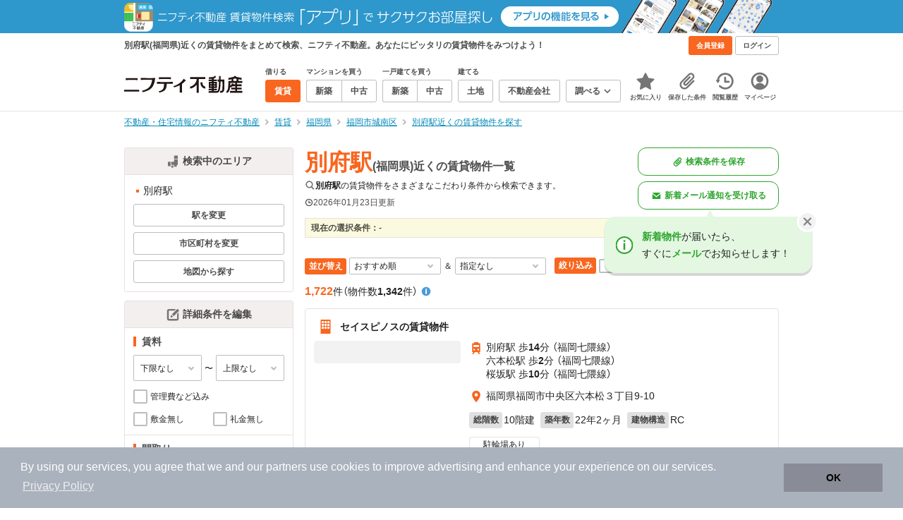

--- FILE ---
content_type: text/html;charset=UTF-8
request_url: https://myhome.nifty.com/rent/api/souba/result-parts?id=9968300&type=station
body_size: 3869
content:
<div class="rent-souba-tab-contents rent-souba-tab_panel" data-rent-souba-layout-content="10" data-rent-souba-condition-content="pet"><div class="box is-flex is-middle is-bg-pj2 is-border-bottom is-padding-top-xs is-padding-right-sm is-padding-bottom-xs is-padding-left-sm"><h2 class="text is-strong is-dark-2 is-line-height-xs is-sm"><span class="text">
                      別府駅、1R、ペット相談の家賃相場情報
                    </span></h2></div><div class="box is-padding-top-xs is-padding-right-xxs is-padding-bottom-xs is-padding-left-xxs"><div class="bukken-info-items is-flex is-padding-left-sm is-padding-top-sm"><dl><dt>平均値</dt><dd class="text is-weight-600"><span class="text is-lg">7.16</span><span class="text is-sm">万円</span></dd></dl><dl><dt>最安値</dt><dd class="text is-weight-600"><span class="text is-lg">3.6</span><span class="text is-sm">万円</span></dd></dl><dl><dt>最高値</dt><dd class="text is-weight-600"><span class="text is-lg">9</span><span class="text is-sm">万円</span></dd></dl></div><div class="box is-sm is-padding-sm"><table class="table is-border"><thead><tr class="rent-souba-bg-light-gray"><th><span class="text is-dark-3">近隣の駅</span></th><th colspan="2"><span class="text is-dark-3">近隣の家賃相場</span></th></tr></thead><tbody><tr><td><a href="/rent/fukuoka/kanayama_st/?r3=10&amp;ex3=1" class="text is-link is-primary">金山</a></td><td class="text is-weight-600">3.54<span class="is-sm">万円</span></td><td class="rent-souba-graph"><span class="rent-souba-graph-block rent-souba-graph-4" data-score="3.54"></span></td></tr><tr><td><a href="/rent/fukuoka/chayama_st/?r3=10&amp;ex3=1" class="text is-link is-primary">茶山</a></td><td class="text is-weight-600">4.3<span class="is-sm">万円</span></td><td class="rent-souba-graph"><span class="rent-souba-graph-block rent-souba-graph-5" data-score="4.3"></span></td></tr><tr><td><a href="/rent/fukuoka/befu_st/?r3=10&amp;ex3=1" class="text is-link is-primary">別府</a></td><td class="text is-weight-600">7.16<span class="is-sm">万円</span></td><td class="rent-souba-graph"><span class="rent-souba-graph-block rent-souba-graph-8" data-score="7.16"></span></td></tr><tr><td><a href="/rent/fukuoka/umebayashi_st/?r3=10&amp;ex3=1" class="text is-link is-primary">梅林</a></td><td class="text is-weight-600">4.23<span class="is-sm">万円</span></td><td class="rent-souba-graph"><span class="rent-souba-graph-block rent-souba-graph-5" data-score="4.23"></span></td></tr><tr><td><a href="/rent/fukuoka/fukudaimae_st/?r3=10&amp;ex3=1" class="text is-link is-primary">福大前</a></td><td class="text is-weight-600">3.4<span class="is-sm">万円</span></td><td class="rent-souba-graph"><span class="rent-souba-graph-block rent-souba-graph-4" data-score="3.4"></span></td></tr></tbody></table><div class="box is-left is-padding-top-xs"><p class="text is-line-height-xs is-sm is-dark-3">
                        ※このデータは「ニフティ不動産」に掲載されている物件を元に算出したものです。(2026年1月25日現在)<br>
                        ※相場情報はあくまで参考値です。目安として活用ください。
                      </p></div></div></div></div><div class="rent-souba-tab-contents rent-souba-tab_panel" data-rent-souba-layout-content="11" data-rent-souba-condition-content="pet"><div class="box is-flex is-middle is-bg-pj2 is-border-bottom is-padding-top-xs is-padding-right-sm is-padding-bottom-xs is-padding-left-sm"><h2 class="text is-strong is-dark-2 is-line-height-xs is-sm"><span class="text">
                      別府駅、1K、ペット相談の家賃相場情報
                    </span></h2></div><div class="box is-padding-top-xs is-padding-right-xxs is-padding-bottom-xs is-padding-left-xxs"><div class="bukken-info-items is-flex is-padding-left-sm is-padding-top-sm"><dl><dt>平均値</dt><dd class="text is-weight-600"><span class="text is-lg">5.87</span><span class="text is-sm">万円</span></dd></dl><dl><dt>最安値</dt><dd class="text is-weight-600"><span class="text is-lg">2.3</span><span class="text is-sm">万円</span></dd></dl><dl><dt>最高値</dt><dd class="text is-weight-600"><span class="text is-lg">9.8</span><span class="text is-sm">万円</span></dd></dl></div><div class="box is-sm is-padding-sm"><table class="table is-border"><thead><tr class="rent-souba-bg-light-gray"><th><span class="text is-dark-3">近隣の駅</span></th><th colspan="2"><span class="text is-dark-3">近隣の家賃相場</span></th></tr></thead><tbody><tr><td><a href="/rent/fukuoka/kanayama_st/?r3=11&amp;ex3=1" class="text is-link is-primary">金山</a></td><td class="text is-weight-600">4.77<span class="is-sm">万円</span></td><td class="rent-souba-graph"><span class="rent-souba-graph-block rent-souba-graph-5" data-score="4.77"></span></td></tr><tr><td><a href="/rent/fukuoka/chayama_st/?r3=11&amp;ex3=1" class="text is-link is-primary">茶山</a></td><td class="text is-weight-600">5.85<span class="is-sm">万円</span></td><td class="rent-souba-graph"><span class="rent-souba-graph-block rent-souba-graph-6" data-score="5.85"></span></td></tr><tr><td><a href="/rent/fukuoka/befu_st/?r3=11&amp;ex3=1" class="text is-link is-primary">別府</a></td><td class="text is-weight-600">5.87<span class="is-sm">万円</span></td><td class="rent-souba-graph"><span class="rent-souba-graph-block rent-souba-graph-6" data-score="5.87"></span></td></tr><tr><td><a href="/rent/fukuoka/umebayashi_st/?r3=11&amp;ex3=1" class="text is-link is-primary">梅林</a></td><td class="text is-weight-600">3.13<span class="is-sm">万円</span></td><td class="rent-souba-graph"><span class="rent-souba-graph-block rent-souba-graph-4" data-score="3.13"></span></td></tr><tr><td><a href="/rent/fukuoka/fukudaimae_st/?r3=11&amp;ex3=1" class="text is-link is-primary">福大前</a></td><td class="text is-weight-600">2.89<span class="is-sm">万円</span></td><td class="rent-souba-graph"><span class="rent-souba-graph-block rent-souba-graph-3" data-score="2.89"></span></td></tr></tbody></table><div class="box is-left is-padding-top-xs"><p class="text is-line-height-xs is-sm is-dark-3">
                        ※このデータは「ニフティ不動産」に掲載されている物件を元に算出したものです。(2026年1月25日現在)<br>
                        ※相場情報はあくまで参考値です。目安として活用ください。
                      </p></div></div></div></div><div class="rent-souba-tab-contents rent-souba-tab_panel" data-rent-souba-layout-content="12" data-rent-souba-condition-content="pet"><div class="box is-flex is-middle is-bg-pj2 is-border-bottom is-padding-top-xs is-padding-right-sm is-padding-bottom-xs is-padding-left-sm"><h2 class="text is-strong is-dark-2 is-line-height-xs is-sm"><span class="text">
                      別府駅、1DK、ペット相談の家賃相場情報
                    </span></h2></div><div class="box is-padding-top-xs is-padding-right-xxs is-padding-bottom-xs is-padding-left-xxs"><div class="bukken-info-items is-flex is-padding-left-sm is-padding-top-sm"><dl><dt>平均値</dt><dd class="text is-weight-600"><span class="text is-lg">7.33</span><span class="text is-sm">万円</span></dd></dl><dl><dt>最安値</dt><dd class="text is-weight-600"><span class="text is-lg">5.5</span><span class="text is-sm">万円</span></dd></dl><dl><dt>最高値</dt><dd class="text is-weight-600"><span class="text is-lg">8.2</span><span class="text is-sm">万円</span></dd></dl></div><div class="box is-sm is-padding-sm"><table class="table is-border"><thead><tr class="rent-souba-bg-light-gray"><th><span class="text is-dark-3">近隣の駅</span></th><th colspan="2"><span class="text is-dark-3">近隣の家賃相場</span></th></tr></thead><tbody><tr><td><a href="/rent/fukuoka/kanayama_st/?r3=12&amp;ex3=1" class="text is-link is-primary">金山</a></td><td class="text is-weight-600">4.1<span class="is-sm">万円</span></td><td class="rent-souba-graph"><span class="rent-souba-graph-block rent-souba-graph-5" data-score="4.1"></span></td></tr><tr><td><a href="/rent/fukuoka/chayama_st/?r3=12&amp;ex3=1" class="text is-link is-primary">茶山</a></td><td class="text is-weight-600">7.04<span class="is-sm">万円</span></td><td class="rent-souba-graph"><span class="rent-souba-graph-block rent-souba-graph-8" data-score="7.04"></span></td></tr><tr><td><a href="/rent/fukuoka/befu_st/?r3=12&amp;ex3=1" class="text is-link is-primary">別府</a></td><td class="text is-weight-600">7.33<span class="is-sm">万円</span></td><td class="rent-souba-graph"><span class="rent-souba-graph-block rent-souba-graph-8" data-score="7.33"></span></td></tr><tr><td><a href="/rent/fukuoka/umebayashi_st/?r3=12&amp;ex3=1" class="text is-link is-primary">梅林</a></td><td class="text is-weight-600">4.1<span class="is-sm">万円</span></td><td class="rent-souba-graph"><span class="rent-souba-graph-block rent-souba-graph-5" data-score="4.1"></span></td></tr><tr><td><a href="/rent/fukuoka/fukudaimae_st/?r3=12&amp;ex3=1" class="text is-link is-primary">福大前</a></td><td class="text is-weight-600">4.1<span class="is-sm">万円</span></td><td class="rent-souba-graph"><span class="rent-souba-graph-block rent-souba-graph-5" data-score="4.1"></span></td></tr></tbody></table><div class="box is-left is-padding-top-xs"><p class="text is-line-height-xs is-sm is-dark-3">
                        ※このデータは「ニフティ不動産」に掲載されている物件を元に算出したものです。(2026年1月25日現在)<br>
                        ※相場情報はあくまで参考値です。目安として活用ください。
                      </p></div></div></div></div><div class="rent-souba-tab-contents rent-souba-tab_panel" data-rent-souba-layout-content="14" data-rent-souba-condition-content="pet"><div class="box is-flex is-middle is-bg-pj2 is-border-bottom is-padding-top-xs is-padding-right-sm is-padding-bottom-xs is-padding-left-sm"><h2 class="text is-strong is-dark-2 is-line-height-xs is-sm"><span class="text">
                      別府駅、1LDK、ペット相談の家賃相場情報
                    </span></h2></div><div class="box is-padding-top-xs is-padding-right-xxs is-padding-bottom-xs is-padding-left-xxs"><div class="bukken-info-items is-flex is-padding-left-sm is-padding-top-sm"><dl><dt>平均値</dt><dd class="text is-weight-600"><span class="text is-lg">10.98</span><span class="text is-sm">万円</span></dd></dl><dl><dt>最安値</dt><dd class="text is-weight-600"><span class="text is-lg">4.5</span><span class="text is-sm">万円</span></dd></dl><dl><dt>最高値</dt><dd class="text is-weight-600"><span class="text is-lg">29</span><span class="text is-sm">万円</span></dd></dl></div><div class="box is-sm is-padding-sm"><table class="table is-border"><thead><tr class="rent-souba-bg-light-gray"><th><span class="text is-dark-3">近隣の駅</span></th><th colspan="2"><span class="text is-dark-3">近隣の家賃相場</span></th></tr></thead><tbody><tr><td><a href="/rent/fukuoka/kanayama_st/?r3=14&amp;ex3=1" class="text is-link is-primary">金山</a></td><td class="text is-weight-600">8.09<span class="is-sm">万円</span></td><td class="rent-souba-graph"><span class="rent-souba-graph-block rent-souba-graph-9" data-score="8.09"></span></td></tr><tr><td><a href="/rent/fukuoka/chayama_st/?r3=14&amp;ex3=1" class="text is-link is-primary">茶山</a></td><td class="text is-weight-600">9.29<span class="is-sm">万円</span></td><td class="rent-souba-graph"><span class="rent-souba-graph-block rent-souba-graph-10" data-score="9.29"></span></td></tr><tr><td><a href="/rent/fukuoka/befu_st/?r3=14&amp;ex3=1" class="text is-link is-primary">別府</a></td><td class="text is-weight-600">10.98<span class="is-sm">万円</span></td><td class="rent-souba-graph"><span class="rent-souba-graph-block rent-souba-graph-11" data-score="10.98"></span></td></tr><tr><td><a href="/rent/fukuoka/umebayashi_st/?r3=14&amp;ex3=1" class="text is-link is-primary">梅林</a></td><td class="text is-weight-600">7.25<span class="is-sm">万円</span></td><td class="rent-souba-graph"><span class="rent-souba-graph-block rent-souba-graph-8" data-score="7.25"></span></td></tr><tr><td><a href="/rent/fukuoka/fukudaimae_st/?r3=14&amp;ex3=1" class="text is-link is-primary">福大前</a></td><td class="text is-weight-600">7.07<span class="is-sm">万円</span></td><td class="rent-souba-graph"><span class="rent-souba-graph-block rent-souba-graph-8" data-score="7.07"></span></td></tr></tbody></table><div class="box is-left is-padding-top-xs"><p class="text is-line-height-xs is-sm is-dark-3">
                        ※このデータは「ニフティ不動産」に掲載されている物件を元に算出したものです。(2026年1月25日現在)<br>
                        ※相場情報はあくまで参考値です。目安として活用ください。
                      </p></div></div></div></div><div class="rent-souba-tab-contents rent-souba-tab_panel" data-rent-souba-layout-content="21" data-rent-souba-condition-content="pet"><div class="box is-flex is-middle is-bg-pj2 is-border-bottom is-padding-top-xs is-padding-right-sm is-padding-bottom-xs is-padding-left-sm"><h2 class="text is-strong is-dark-2 is-line-height-xs is-sm"><span class="text">
                      別府駅、2K、ペット相談の家賃相場情報
                    </span></h2></div><div class="box is-padding-top-xs is-padding-right-xxs is-padding-bottom-xs is-padding-left-xxs"><div class="bukken-info-items is-flex is-padding-left-sm is-padding-top-sm"><dl><dt>平均値</dt><dd class="text is-weight-600"><span class="text is-lg">9.18</span><span class="text is-sm">万円</span></dd></dl><dl><dt>最安値</dt><dd class="text is-weight-600"><span class="text is-lg">7.8</span><span class="text is-sm">万円</span></dd></dl><dl><dt>最高値</dt><dd class="text is-weight-600"><span class="text is-lg">11.3</span><span class="text is-sm">万円</span></dd></dl></div><div class="box is-sm is-padding-sm"><table class="table is-border"><thead><tr class="rent-souba-bg-light-gray"><th><span class="text is-dark-3">近隣の駅</span></th><th colspan="2"><span class="text is-dark-3">近隣の家賃相場</span></th></tr></thead><tbody><tr><td>金山</td><td class="text is-weight-600">-</td><td class="rent-souba-graph"></td></tr><tr><td><a href="/rent/fukuoka/chayama_st/?r3=21&amp;ex3=1" class="text is-link is-primary">茶山</a></td><td class="text is-weight-600">8<span class="is-sm">万円</span></td><td class="rent-souba-graph"><span class="rent-souba-graph-block rent-souba-graph-8" data-score="8"></span></td></tr><tr><td><a href="/rent/fukuoka/befu_st/?r3=21&amp;ex3=1" class="text is-link is-primary">別府</a></td><td class="text is-weight-600">9.18<span class="is-sm">万円</span></td><td class="rent-souba-graph"><span class="rent-souba-graph-block rent-souba-graph-10" data-score="9.18"></span></td></tr><tr><td>梅林</td><td class="text is-weight-600">-</td><td class="rent-souba-graph"></td></tr><tr><td>福大前</td><td class="text is-weight-600">-</td><td class="rent-souba-graph"></td></tr></tbody></table><div class="box is-left is-padding-top-xs"><p class="text is-line-height-xs is-sm is-dark-3">
                        ※このデータは「ニフティ不動産」に掲載されている物件を元に算出したものです。(2026年1月25日現在)<br>
                        ※相場情報はあくまで参考値です。目安として活用ください。
                      </p></div></div></div></div><div class="rent-souba-tab-contents rent-souba-tab_panel" data-rent-souba-layout-content="22" data-rent-souba-condition-content="pet"><div class="box is-flex is-middle is-bg-pj2 is-border-bottom is-padding-top-xs is-padding-right-sm is-padding-bottom-xs is-padding-left-sm"><h2 class="text is-strong is-dark-2 is-line-height-xs is-sm"><span class="text">
                      別府駅、2DK、ペット相談の家賃相場情報
                    </span></h2></div><div class="box is-padding-top-xs is-padding-right-xxs is-padding-bottom-xs is-padding-left-xxs"><div class="bukken-info-items is-flex is-padding-left-sm is-padding-top-sm"><dl><dt>平均値</dt><dd class="text is-weight-600"><span class="text is-lg">8.3</span><span class="text is-sm">万円</span></dd></dl><dl><dt>最安値</dt><dd class="text is-weight-600"><span class="text is-lg">8.2</span><span class="text is-sm">万円</span></dd></dl><dl><dt>最高値</dt><dd class="text is-weight-600"><span class="text is-lg">8.4</span><span class="text is-sm">万円</span></dd></dl></div><div class="box is-sm is-padding-sm"><table class="table is-border"><thead><tr class="rent-souba-bg-light-gray"><th><span class="text is-dark-3">近隣の駅</span></th><th colspan="2"><span class="text is-dark-3">近隣の家賃相場</span></th></tr></thead><tbody><tr><td><a href="/rent/fukuoka/kanayama_st/?r3=22&amp;ex3=1" class="text is-link is-primary">金山</a></td><td class="text is-weight-600">6.68<span class="is-sm">万円</span></td><td class="rent-souba-graph"><span class="rent-souba-graph-block rent-souba-graph-7" data-score="6.68"></span></td></tr><tr><td><a href="/rent/fukuoka/chayama_st/?r3=22&amp;ex3=1" class="text is-link is-primary">茶山</a></td><td class="text is-weight-600">6.97<span class="is-sm">万円</span></td><td class="rent-souba-graph"><span class="rent-souba-graph-block rent-souba-graph-7" data-score="6.97"></span></td></tr><tr><td><a href="/rent/fukuoka/befu_st/?r3=22&amp;ex3=1" class="text is-link is-primary">別府</a></td><td class="text is-weight-600">8.3<span class="is-sm">万円</span></td><td class="rent-souba-graph"><span class="rent-souba-graph-block rent-souba-graph-9" data-score="8.3"></span></td></tr><tr><td><a href="/rent/fukuoka/umebayashi_st/?r3=22&amp;ex3=1" class="text is-link is-primary">梅林</a></td><td class="text is-weight-600">5<span class="is-sm">万円</span></td><td class="rent-souba-graph"><span class="rent-souba-graph-block rent-souba-graph-5" data-score="5"></span></td></tr><tr><td><a href="/rent/fukuoka/fukudaimae_st/?r3=22&amp;ex3=1" class="text is-link is-primary">福大前</a></td><td class="text is-weight-600">5.8<span class="is-sm">万円</span></td><td class="rent-souba-graph"><span class="rent-souba-graph-block rent-souba-graph-6" data-score="5.8"></span></td></tr></tbody></table><div class="box is-left is-padding-top-xs"><p class="text is-line-height-xs is-sm is-dark-3">
                        ※このデータは「ニフティ不動産」に掲載されている物件を元に算出したものです。(2026年1月25日現在)<br>
                        ※相場情報はあくまで参考値です。目安として活用ください。
                      </p></div></div></div></div><div class="rent-souba-tab-contents rent-souba-tab_panel" data-rent-souba-layout-content="24" data-rent-souba-condition-content="pet"><div class="box is-flex is-middle is-bg-pj2 is-border-bottom is-padding-top-xs is-padding-right-sm is-padding-bottom-xs is-padding-left-sm"><h2 class="text is-strong is-dark-2 is-line-height-xs is-sm"><span class="text">
                      別府駅、2LDK、ペット相談の家賃相場情報
                    </span></h2></div><div class="box is-padding-top-xs is-padding-right-xxs is-padding-bottom-xs is-padding-left-xxs"><div class="bukken-info-items is-flex is-padding-left-sm is-padding-top-sm"><dl><dt>平均値</dt><dd class="text is-weight-600"><span class="text is-lg">18.17</span><span class="text is-sm">万円</span></dd></dl><dl><dt>最安値</dt><dd class="text is-weight-600"><span class="text is-lg">8.5</span><span class="text is-sm">万円</span></dd></dl><dl><dt>最高値</dt><dd class="text is-weight-600"><span class="text is-lg">39.5</span><span class="text is-sm">万円</span></dd></dl></div><div class="box is-sm is-padding-sm"><table class="table is-border"><thead><tr class="rent-souba-bg-light-gray"><th><span class="text is-dark-3">近隣の駅</span></th><th colspan="2"><span class="text is-dark-3">近隣の家賃相場</span></th></tr></thead><tbody><tr><td><a href="/rent/fukuoka/kanayama_st/?r3=24&amp;ex3=1" class="text is-link is-primary">金山</a></td><td class="text is-weight-600">12.81<span class="is-sm">万円</span></td><td class="rent-souba-graph"><span class="rent-souba-graph-block rent-souba-graph-13" data-score="12.81"></span></td></tr><tr><td><a href="/rent/fukuoka/chayama_st/?r3=24&amp;ex3=1" class="text is-link is-primary">茶山</a></td><td class="text is-weight-600">13.54<span class="is-sm">万円</span></td><td class="rent-souba-graph"><span class="rent-souba-graph-block rent-souba-graph-14" data-score="13.54"></span></td></tr><tr><td><a href="/rent/fukuoka/befu_st/?r3=24&amp;ex3=1" class="text is-link is-primary">別府</a></td><td class="text is-weight-600">18.17<span class="is-sm">万円</span></td><td class="rent-souba-graph"><span class="rent-souba-graph-block rent-souba-graph-19" data-score="18.17"></span></td></tr><tr><td><a href="/rent/fukuoka/umebayashi_st/?r3=24&amp;ex3=1" class="text is-link is-primary">梅林</a></td><td class="text is-weight-600">10.36<span class="is-sm">万円</span></td><td class="rent-souba-graph"><span class="rent-souba-graph-block rent-souba-graph-11" data-score="10.36"></span></td></tr><tr><td><a href="/rent/fukuoka/fukudaimae_st/?r3=24&amp;ex3=1" class="text is-link is-primary">福大前</a></td><td class="text is-weight-600">8.65<span class="is-sm">万円</span></td><td class="rent-souba-graph"><span class="rent-souba-graph-block rent-souba-graph-9" data-score="8.65"></span></td></tr></tbody></table><div class="box is-left is-padding-top-xs"><p class="text is-line-height-xs is-sm is-dark-3">
                        ※このデータは「ニフティ不動産」に掲載されている物件を元に算出したものです。(2026年1月25日現在)<br>
                        ※相場情報はあくまで参考値です。目安として活用ください。
                      </p></div></div></div></div><div class="rent-souba-tab-contents rent-souba-tab_panel" data-rent-souba-layout-content="31" data-rent-souba-condition-content="pet"><div class="box is-flex is-middle is-bg-pj2 is-border-bottom is-padding-top-xs is-padding-right-sm is-padding-bottom-xs is-padding-left-sm"><h2 class="text is-strong is-dark-2 is-line-height-xs is-sm"><span class="text">
                      別府駅、3K、ペット相談の家賃相場情報
                    </span></h2></div><div class="box is-padding-top-xs is-padding-right-xxs is-padding-bottom-xs is-padding-left-xxs"><div class="bukken-info-items is-flex is-padding-left-sm is-padding-top-sm"><dl><dt>平均値</dt><dd class="text is-weight-600"><span class="text is-lg">-</span></dd></dl><dl><dt>最安値</dt><dd class="text is-weight-600"><span class="text is-lg">-</span></dd></dl><dl><dt>最高値</dt><dd class="text is-weight-600"><span class="text is-lg">-</span></dd></dl></div><div class="box is-sm is-padding-sm"><table class="table is-border"><thead><tr class="rent-souba-bg-light-gray"><th><span class="text is-dark-3">近隣の駅</span></th><th colspan="2"><span class="text is-dark-3">近隣の家賃相場</span></th></tr></thead><tbody><tr><td>金山</td><td class="text is-weight-600">-</td><td class="rent-souba-graph"></td></tr><tr><td>茶山</td><td class="text is-weight-600">-</td><td class="rent-souba-graph"></td></tr><tr><td>別府</td><td class="text is-weight-600">-</td><td class="rent-souba-graph"></td></tr><tr><td>梅林</td><td class="text is-weight-600">-</td><td class="rent-souba-graph"></td></tr><tr><td>福大前</td><td class="text is-weight-600">-</td><td class="rent-souba-graph"></td></tr></tbody></table><div class="box is-left is-padding-top-xs"><p class="text is-line-height-xs is-sm is-dark-3">
                        ※このデータは「ニフティ不動産」に掲載されている物件を元に算出したものです。(2026年1月25日現在)<br>
                        ※相場情報はあくまで参考値です。目安として活用ください。
                      </p></div></div></div></div><div class="rent-souba-tab-contents rent-souba-tab_panel" data-rent-souba-layout-content="32" data-rent-souba-condition-content="pet"><div class="box is-flex is-middle is-bg-pj2 is-border-bottom is-padding-top-xs is-padding-right-sm is-padding-bottom-xs is-padding-left-sm"><h2 class="text is-strong is-dark-2 is-line-height-xs is-sm"><span class="text">
                      別府駅、3DK、ペット相談の家賃相場情報
                    </span></h2></div><div class="box is-padding-top-xs is-padding-right-xxs is-padding-bottom-xs is-padding-left-xxs"><div class="bukken-info-items is-flex is-padding-left-sm is-padding-top-sm"><dl><dt>平均値</dt><dd class="text is-weight-600"><span class="text is-lg">-</span></dd></dl><dl><dt>最安値</dt><dd class="text is-weight-600"><span class="text is-lg">-</span></dd></dl><dl><dt>最高値</dt><dd class="text is-weight-600"><span class="text is-lg">-</span></dd></dl></div><div class="box is-sm is-padding-sm"><table class="table is-border"><thead><tr class="rent-souba-bg-light-gray"><th><span class="text is-dark-3">近隣の駅</span></th><th colspan="2"><span class="text is-dark-3">近隣の家賃相場</span></th></tr></thead><tbody><tr><td><a href="/rent/fukuoka/kanayama_st/?r3=32&amp;ex3=1" class="text is-link is-primary">金山</a></td><td class="text is-weight-600">6.4<span class="is-sm">万円</span></td><td class="rent-souba-graph"><span class="rent-souba-graph-block rent-souba-graph-7" data-score="6.4"></span></td></tr><tr><td>茶山</td><td class="text is-weight-600">-</td><td class="rent-souba-graph"></td></tr><tr><td>別府</td><td class="text is-weight-600">-</td><td class="rent-souba-graph"></td></tr><tr><td><a href="/rent/fukuoka/umebayashi_st/?r3=32&amp;ex3=1" class="text is-link is-primary">梅林</a></td><td class="text is-weight-600">6.4<span class="is-sm">万円</span></td><td class="rent-souba-graph"><span class="rent-souba-graph-block rent-souba-graph-7" data-score="6.4"></span></td></tr><tr><td><a href="/rent/fukuoka/fukudaimae_st/?r3=32&amp;ex3=1" class="text is-link is-primary">福大前</a></td><td class="text is-weight-600">6.92<span class="is-sm">万円</span></td><td class="rent-souba-graph"><span class="rent-souba-graph-block rent-souba-graph-7" data-score="6.92"></span></td></tr></tbody></table><div class="box is-left is-padding-top-xs"><p class="text is-line-height-xs is-sm is-dark-3">
                        ※このデータは「ニフティ不動産」に掲載されている物件を元に算出したものです。(2026年1月25日現在)<br>
                        ※相場情報はあくまで参考値です。目安として活用ください。
                      </p></div></div></div></div><div class="rent-souba-tab-contents rent-souba-tab_panel" data-rent-souba-layout-content="34" data-rent-souba-condition-content="pet"><div class="box is-flex is-middle is-bg-pj2 is-border-bottom is-padding-top-xs is-padding-right-sm is-padding-bottom-xs is-padding-left-sm"><h2 class="text is-strong is-dark-2 is-line-height-xs is-sm"><span class="text">
                      別府駅、3LDK、ペット相談の家賃相場情報
                    </span></h2></div><div class="box is-padding-top-xs is-padding-right-xxs is-padding-bottom-xs is-padding-left-xxs"><div class="bukken-info-items is-flex is-padding-left-sm is-padding-top-sm"><dl><dt>平均値</dt><dd class="text is-weight-600"><span class="text is-lg">19.53</span><span class="text is-sm">万円</span></dd></dl><dl><dt>最安値</dt><dd class="text is-weight-600"><span class="text is-lg">9</span><span class="text is-sm">万円</span></dd></dl><dl><dt>最高値</dt><dd class="text is-weight-600"><span class="text is-lg">36</span><span class="text is-sm">万円</span></dd></dl></div><div class="box is-sm is-padding-sm"><table class="table is-border"><thead><tr class="rent-souba-bg-light-gray"><th><span class="text is-dark-3">近隣の駅</span></th><th colspan="2"><span class="text is-dark-3">近隣の家賃相場</span></th></tr></thead><tbody><tr><td><a href="/rent/fukuoka/kanayama_st/?r3=34&amp;ex3=1" class="text is-link is-primary">金山</a></td><td class="text is-weight-600">16.31<span class="is-sm">万円</span></td><td class="rent-souba-graph"><span class="rent-souba-graph-block rent-souba-graph-17" data-score="16.31"></span></td></tr><tr><td><a href="/rent/fukuoka/chayama_st/?r3=34&amp;ex3=1" class="text is-link is-primary">茶山</a></td><td class="text is-weight-600">15.34<span class="is-sm">万円</span></td><td class="rent-souba-graph"><span class="rent-souba-graph-block rent-souba-graph-16" data-score="15.34"></span></td></tr><tr><td><a href="/rent/fukuoka/befu_st/?r3=34&amp;ex3=1" class="text is-link is-primary">別府</a></td><td class="text is-weight-600">19.53<span class="is-sm">万円</span></td><td class="rent-souba-graph"><span class="rent-souba-graph-block rent-souba-graph-20" data-score="19.53"></span></td></tr><tr><td><a href="/rent/fukuoka/umebayashi_st/?r3=34&amp;ex3=1" class="text is-link is-primary">梅林</a></td><td class="text is-weight-600">16.65<span class="is-sm">万円</span></td><td class="rent-souba-graph"><span class="rent-souba-graph-block rent-souba-graph-17" data-score="16.65"></span></td></tr><tr><td><a href="/rent/fukuoka/fukudaimae_st/?r3=34&amp;ex3=1" class="text is-link is-primary">福大前</a></td><td class="text is-weight-600">15.33<span class="is-sm">万円</span></td><td class="rent-souba-graph"><span class="rent-souba-graph-block rent-souba-graph-16" data-score="15.33"></span></td></tr></tbody></table><div class="box is-left is-padding-top-xs"><p class="text is-line-height-xs is-sm is-dark-3">
                        ※このデータは「ニフティ不動産」に掲載されている物件を元に算出したものです。(2026年1月25日現在)<br>
                        ※相場情報はあくまで参考値です。目安として活用ください。
                      </p></div></div></div></div><div class="rent-souba-tab-contents rent-souba-tab_panel" data-rent-souba-layout-content="44" data-rent-souba-condition-content="pet"><div class="box is-flex is-middle is-bg-pj2 is-border-bottom is-padding-top-xs is-padding-right-sm is-padding-bottom-xs is-padding-left-sm"><h2 class="text is-strong is-dark-2 is-line-height-xs is-sm"><span class="text">
                      別府駅、4LDK、ペット相談の家賃相場情報
                    </span></h2></div><div class="box is-padding-top-xs is-padding-right-xxs is-padding-bottom-xs is-padding-left-xxs"><div class="bukken-info-items is-flex is-padding-left-sm is-padding-top-sm"><dl><dt>平均値</dt><dd class="text is-weight-600"><span class="text is-lg">24.69</span><span class="text is-sm">万円</span></dd></dl><dl><dt>最安値</dt><dd class="text is-weight-600"><span class="text is-lg">14</span><span class="text is-sm">万円</span></dd></dl><dl><dt>最高値</dt><dd class="text is-weight-600"><span class="text is-lg">42</span><span class="text is-sm">万円</span></dd></dl></div><div class="box is-sm is-padding-sm"><table class="table is-border"><thead><tr class="rent-souba-bg-light-gray"><th><span class="text is-dark-3">近隣の駅</span></th><th colspan="2"><span class="text is-dark-3">近隣の家賃相場</span></th></tr></thead><tbody><tr><td><a href="/rent/fukuoka/kanayama_st/?r3=44&amp;ex3=1" class="text is-link is-primary">金山</a></td><td class="text is-weight-600">12<span class="is-sm">万円</span></td><td class="rent-souba-graph"><span class="rent-souba-graph-block rent-souba-graph-12" data-score="12"></span></td></tr><tr><td><a href="/rent/fukuoka/chayama_st/?r3=44&amp;ex3=1" class="text is-link is-primary">茶山</a></td><td class="text is-weight-600">14.5<span class="is-sm">万円</span></td><td class="rent-souba-graph"><span class="rent-souba-graph-block rent-souba-graph-15" data-score="14.5"></span></td></tr><tr><td><a href="/rent/fukuoka/befu_st/?r3=44&amp;ex3=1" class="text is-link is-primary">別府</a></td><td class="text is-weight-600">24.69<span class="is-sm">万円</span></td><td class="rent-souba-graph"><span class="rent-souba-graph-block rent-souba-graph-25" data-score="24.69"></span></td></tr><tr><td><a href="/rent/fukuoka/umebayashi_st/?r3=44&amp;ex3=1" class="text is-link is-primary">梅林</a></td><td class="text is-weight-600">15.5<span class="is-sm">万円</span></td><td class="rent-souba-graph"><span class="rent-souba-graph-block rent-souba-graph-16" data-score="15.5"></span></td></tr><tr><td><a href="/rent/fukuoka/fukudaimae_st/?r3=44&amp;ex3=1" class="text is-link is-primary">福大前</a></td><td class="text is-weight-600">17.26<span class="is-sm">万円</span></td><td class="rent-souba-graph"><span class="rent-souba-graph-block rent-souba-graph-18" data-score="17.26"></span></td></tr></tbody></table><div class="box is-left is-padding-top-xs"><p class="text is-line-height-xs is-sm is-dark-3">
                        ※このデータは「ニフティ不動産」に掲載されている物件を元に算出したものです。(2026年1月25日現在)<br>
                        ※相場情報はあくまで参考値です。目安として活用ください。
                      </p></div></div></div></div><div class="rent-souba-tab-contents rent-souba-tab_panel" data-rent-souba-layout-content="54" data-rent-souba-condition-content="pet"><div class="box is-flex is-middle is-bg-pj2 is-border-bottom is-padding-top-xs is-padding-right-sm is-padding-bottom-xs is-padding-left-sm"><h2 class="text is-strong is-dark-2 is-line-height-xs is-sm"><span class="text">
                      別府駅、5LDK～、ペット相談の家賃相場情報
                    </span></h2></div><div class="box is-padding-top-xs is-padding-right-xxs is-padding-bottom-xs is-padding-left-xxs"><div class="bukken-info-items is-flex is-padding-left-sm is-padding-top-sm"><dl><dt>平均値</dt><dd class="text is-weight-600"><span class="text is-lg">-</span></dd></dl><dl><dt>最安値</dt><dd class="text is-weight-600"><span class="text is-lg">-</span></dd></dl><dl><dt>最高値</dt><dd class="text is-weight-600"><span class="text is-lg">-</span></dd></dl></div><div class="box is-sm is-padding-sm"><table class="table is-border"><thead><tr class="rent-souba-bg-light-gray"><th><span class="text is-dark-3">近隣の駅</span></th><th colspan="2"><span class="text is-dark-3">近隣の家賃相場</span></th></tr></thead><tbody><tr><td>金山</td><td class="text is-weight-600">-</td><td class="rent-souba-graph"></td></tr><tr><td>茶山</td><td class="text is-weight-600">-</td><td class="rent-souba-graph"></td></tr><tr><td>別府</td><td class="text is-weight-600">-</td><td class="rent-souba-graph"></td></tr><tr><td>梅林</td><td class="text is-weight-600">-</td><td class="rent-souba-graph"></td></tr><tr><td>福大前</td><td class="text is-weight-600">-</td><td class="rent-souba-graph"></td></tr></tbody></table><div class="box is-left is-padding-top-xs"><p class="text is-line-height-xs is-sm is-dark-3">
                        ※このデータは「ニフティ不動産」に掲載されている物件を元に算出したものです。(2026年1月25日現在)<br>
                        ※相場情報はあくまで参考値です。目安として活用ください。
                      </p></div></div></div></div><div class="rent-souba-tab-contents rent-souba-tab_panel" data-rent-souba-layout-content="10" data-rent-souba-condition-content="designers"><div class="box is-flex is-middle is-bg-pj2 is-border-bottom is-padding-top-xs is-padding-right-sm is-padding-bottom-xs is-padding-left-sm"><h2 class="text is-strong is-dark-2 is-line-height-xs is-sm"><span class="text">
                      別府駅、1R、デザイナーズの家賃相場情報
                    </span></h2></div><div class="box is-padding-top-xs is-padding-right-xxs is-padding-bottom-xs is-padding-left-xxs"><div class="bukken-info-items is-flex is-padding-left-sm is-padding-top-sm"><dl><dt>平均値</dt><dd class="text is-weight-600"><span class="text is-lg">5.78</span><span class="text is-sm">万円</span></dd></dl><dl><dt>最安値</dt><dd class="text is-weight-600"><span class="text is-lg">2.8</span><span class="text is-sm">万円</span></dd></dl><dl><dt>最高値</dt><dd class="text is-weight-600"><span class="text is-lg">9</span><span class="text is-sm">万円</span></dd></dl></div><div class="box is-sm is-padding-sm"><table class="table is-border"><thead><tr class="rent-souba-bg-light-gray"><th><span class="text is-dark-3">近隣の駅</span></th><th colspan="2"><span class="text is-dark-3">近隣の家賃相場</span></th></tr></thead><tbody><tr><td><a href="/rent/fukuoka/kanayama_st/?r3=10&amp;ex88=1" class="text is-link is-primary">金山</a></td><td class="text is-weight-600">3.92<span class="is-sm">万円</span></td><td class="rent-souba-graph"><span class="rent-souba-graph-block rent-souba-graph-4" data-score="3.92"></span></td></tr><tr><td><a href="/rent/fukuoka/chayama_st/?r3=10&amp;ex88=1" class="text is-link is-primary">茶山</a></td><td class="text is-weight-600">4.9<span class="is-sm">万円</span></td><td class="rent-souba-graph"><span class="rent-souba-graph-block rent-souba-graph-5" data-score="4.9"></span></td></tr><tr><td><a href="/rent/fukuoka/befu_st/?r3=10&amp;ex88=1" class="text is-link is-primary">別府</a></td><td class="text is-weight-600">5.78<span class="is-sm">万円</span></td><td class="rent-souba-graph"><span class="rent-souba-graph-block rent-souba-graph-6" data-score="5.78"></span></td></tr><tr><td><a href="/rent/fukuoka/umebayashi_st/?r3=10&amp;ex88=1" class="text is-link is-primary">梅林</a></td><td class="text is-weight-600">3.92<span class="is-sm">万円</span></td><td class="rent-souba-graph"><span class="rent-souba-graph-block rent-souba-graph-4" data-score="3.92"></span></td></tr><tr><td><a href="/rent/fukuoka/fukudaimae_st/?r3=10&amp;ex88=1" class="text is-link is-primary">福大前</a></td><td class="text is-weight-600">3.98<span class="is-sm">万円</span></td><td class="rent-souba-graph"><span class="rent-souba-graph-block rent-souba-graph-4" data-score="3.98"></span></td></tr></tbody></table><div class="box is-left is-padding-top-xs"><p class="text is-line-height-xs is-sm is-dark-3">
                        ※このデータは「ニフティ不動産」に掲載されている物件を元に算出したものです。(2026年1月25日現在)<br>
                        ※相場情報はあくまで参考値です。目安として活用ください。
                      </p></div></div></div></div><div class="rent-souba-tab-contents rent-souba-tab_panel" data-rent-souba-layout-content="11" data-rent-souba-condition-content="designers"><div class="box is-flex is-middle is-bg-pj2 is-border-bottom is-padding-top-xs is-padding-right-sm is-padding-bottom-xs is-padding-left-sm"><h2 class="text is-strong is-dark-2 is-line-height-xs is-sm"><span class="text">
                      別府駅、1K、デザイナーズの家賃相場情報
                    </span></h2></div><div class="box is-padding-top-xs is-padding-right-xxs is-padding-bottom-xs is-padding-left-xxs"><div class="bukken-info-items is-flex is-padding-left-sm is-padding-top-sm"><dl><dt>平均値</dt><dd class="text is-weight-600"><span class="text is-lg">5.16</span><span class="text is-sm">万円</span></dd></dl><dl><dt>最安値</dt><dd class="text is-weight-600"><span class="text is-lg">2.9</span><span class="text is-sm">万円</span></dd></dl><dl><dt>最高値</dt><dd class="text is-weight-600"><span class="text is-lg">8.3</span><span class="text is-sm">万円</span></dd></dl></div><div class="box is-sm is-padding-sm"><table class="table is-border"><thead><tr class="rent-souba-bg-light-gray"><th><span class="text is-dark-3">近隣の駅</span></th><th colspan="2"><span class="text is-dark-3">近隣の家賃相場</span></th></tr></thead><tbody><tr><td><a href="/rent/fukuoka/kanayama_st/?r3=11&amp;ex88=1" class="text is-link is-primary">金山</a></td><td class="text is-weight-600">4.49<span class="is-sm">万円</span></td><td class="rent-souba-graph"><span class="rent-souba-graph-block rent-souba-graph-5" data-score="4.49"></span></td></tr><tr><td><a href="/rent/fukuoka/chayama_st/?r3=11&amp;ex88=1" class="text is-link is-primary">茶山</a></td><td class="text is-weight-600">5.29<span class="is-sm">万円</span></td><td class="rent-souba-graph"><span class="rent-souba-graph-block rent-souba-graph-6" data-score="5.29"></span></td></tr><tr><td><a href="/rent/fukuoka/befu_st/?r3=11&amp;ex88=1" class="text is-link is-primary">別府</a></td><td class="text is-weight-600">5.16<span class="is-sm">万円</span></td><td class="rent-souba-graph"><span class="rent-souba-graph-block rent-souba-graph-6" data-score="5.16"></span></td></tr><tr><td><a href="/rent/fukuoka/umebayashi_st/?r3=11&amp;ex88=1" class="text is-link is-primary">梅林</a></td><td class="text is-weight-600">4.43<span class="is-sm">万円</span></td><td class="rent-souba-graph"><span class="rent-souba-graph-block rent-souba-graph-5" data-score="4.43"></span></td></tr><tr><td><a href="/rent/fukuoka/fukudaimae_st/?r3=11&amp;ex88=1" class="text is-link is-primary">福大前</a></td><td class="text is-weight-600">4.31<span class="is-sm">万円</span></td><td class="rent-souba-graph"><span class="rent-souba-graph-block rent-souba-graph-5" data-score="4.31"></span></td></tr></tbody></table><div class="box is-left is-padding-top-xs"><p class="text is-line-height-xs is-sm is-dark-3">
                        ※このデータは「ニフティ不動産」に掲載されている物件を元に算出したものです。(2026年1月25日現在)<br>
                        ※相場情報はあくまで参考値です。目安として活用ください。
                      </p></div></div></div></div><div class="rent-souba-tab-contents rent-souba-tab_panel" data-rent-souba-layout-content="12" data-rent-souba-condition-content="designers"><div class="box is-flex is-middle is-bg-pj2 is-border-bottom is-padding-top-xs is-padding-right-sm is-padding-bottom-xs is-padding-left-sm"><h2 class="text is-strong is-dark-2 is-line-height-xs is-sm"><span class="text">
                      別府駅、1DK、デザイナーズの家賃相場情報
                    </span></h2></div><div class="box is-padding-top-xs is-padding-right-xxs is-padding-bottom-xs is-padding-left-xxs"><div class="bukken-info-items is-flex is-padding-left-sm is-padding-top-sm"><dl><dt>平均値</dt><dd class="text is-weight-600"><span class="text is-lg">6.5</span><span class="text is-sm">万円</span></dd></dl><dl><dt>最安値</dt><dd class="text is-weight-600"><span class="text is-lg">3.2</span><span class="text is-sm">万円</span></dd></dl><dl><dt>最高値</dt><dd class="text is-weight-600"><span class="text is-lg">8.1</span><span class="text is-sm">万円</span></dd></dl></div><div class="box is-sm is-padding-sm"><table class="table is-border"><thead><tr class="rent-souba-bg-light-gray"><th><span class="text is-dark-3">近隣の駅</span></th><th colspan="2"><span class="text is-dark-3">近隣の家賃相場</span></th></tr></thead><tbody><tr><td><a href="/rent/fukuoka/kanayama_st/?r3=12&amp;ex88=1" class="text is-link is-primary">金山</a></td><td class="text is-weight-600">5.53<span class="is-sm">万円</span></td><td class="rent-souba-graph"><span class="rent-souba-graph-block rent-souba-graph-6" data-score="5.53"></span></td></tr><tr><td><a href="/rent/fukuoka/chayama_st/?r3=12&amp;ex88=1" class="text is-link is-primary">茶山</a></td><td class="text is-weight-600">6.57<span class="is-sm">万円</span></td><td class="rent-souba-graph"><span class="rent-souba-graph-block rent-souba-graph-7" data-score="6.57"></span></td></tr><tr><td><a href="/rent/fukuoka/befu_st/?r3=12&amp;ex88=1" class="text is-link is-primary">別府</a></td><td class="text is-weight-600">6.5<span class="is-sm">万円</span></td><td class="rent-souba-graph"><span class="rent-souba-graph-block rent-souba-graph-7" data-score="6.5"></span></td></tr><tr><td><a href="/rent/fukuoka/umebayashi_st/?r3=12&amp;ex88=1" class="text is-link is-primary">梅林</a></td><td class="text is-weight-600">4.84<span class="is-sm">万円</span></td><td class="rent-souba-graph"><span class="rent-souba-graph-block rent-souba-graph-5" data-score="4.84"></span></td></tr><tr><td><a href="/rent/fukuoka/fukudaimae_st/?r3=12&amp;ex88=1" class="text is-link is-primary">福大前</a></td><td class="text is-weight-600">4.88<span class="is-sm">万円</span></td><td class="rent-souba-graph"><span class="rent-souba-graph-block rent-souba-graph-5" data-score="4.88"></span></td></tr></tbody></table><div class="box is-left is-padding-top-xs"><p class="text is-line-height-xs is-sm is-dark-3">
                        ※このデータは「ニフティ不動産」に掲載されている物件を元に算出したものです。(2026年1月25日現在)<br>
                        ※相場情報はあくまで参考値です。目安として活用ください。
                      </p></div></div></div></div><div class="rent-souba-tab-contents rent-souba-tab_panel" data-rent-souba-layout-content="14" data-rent-souba-condition-content="designers"><div class="box is-flex is-middle is-bg-pj2 is-border-bottom is-padding-top-xs is-padding-right-sm is-padding-bottom-xs is-padding-left-sm"><h2 class="text is-strong is-dark-2 is-line-height-xs is-sm"><span class="text">
                      別府駅、1LDK、デザイナーズの家賃相場情報
                    </span></h2></div><div class="box is-padding-top-xs is-padding-right-xxs is-padding-bottom-xs is-padding-left-xxs"><div class="bukken-info-items is-flex is-padding-left-sm is-padding-top-sm"><dl><dt>平均値</dt><dd class="text is-weight-600"><span class="text is-lg">10.01</span><span class="text is-sm">万円</span></dd></dl><dl><dt>最安値</dt><dd class="text is-weight-600"><span class="text is-lg">4.5</span><span class="text is-sm">万円</span></dd></dl><dl><dt>最高値</dt><dd class="text is-weight-600"><span class="text is-lg">29</span><span class="text is-sm">万円</span></dd></dl></div><div class="box is-sm is-padding-sm"><table class="table is-border"><thead><tr class="rent-souba-bg-light-gray"><th><span class="text is-dark-3">近隣の駅</span></th><th colspan="2"><span class="text is-dark-3">近隣の家賃相場</span></th></tr></thead><tbody><tr><td><a href="/rent/fukuoka/kanayama_st/?r3=14&amp;ex88=1" class="text is-link is-primary">金山</a></td><td class="text is-weight-600">7.49<span class="is-sm">万円</span></td><td class="rent-souba-graph"><span class="rent-souba-graph-block rent-souba-graph-8" data-score="7.49"></span></td></tr><tr><td><a href="/rent/fukuoka/chayama_st/?r3=14&amp;ex88=1" class="text is-link is-primary">茶山</a></td><td class="text is-weight-600">8.32<span class="is-sm">万円</span></td><td class="rent-souba-graph"><span class="rent-souba-graph-block rent-souba-graph-9" data-score="8.32"></span></td></tr><tr><td><a href="/rent/fukuoka/befu_st/?r3=14&amp;ex88=1" class="text is-link is-primary">別府</a></td><td class="text is-weight-600">10.01<span class="is-sm">万円</span></td><td class="rent-souba-graph"><span class="rent-souba-graph-block rent-souba-graph-11" data-score="10.01"></span></td></tr><tr><td><a href="/rent/fukuoka/umebayashi_st/?r3=14&amp;ex88=1" class="text is-link is-primary">梅林</a></td><td class="text is-weight-600">7.16<span class="is-sm">万円</span></td><td class="rent-souba-graph"><span class="rent-souba-graph-block rent-souba-graph-8" data-score="7.16"></span></td></tr><tr><td><a href="/rent/fukuoka/fukudaimae_st/?r3=14&amp;ex88=1" class="text is-link is-primary">福大前</a></td><td class="text is-weight-600">7.1<span class="is-sm">万円</span></td><td class="rent-souba-graph"><span class="rent-souba-graph-block rent-souba-graph-8" data-score="7.1"></span></td></tr></tbody></table><div class="box is-left is-padding-top-xs"><p class="text is-line-height-xs is-sm is-dark-3">
                        ※このデータは「ニフティ不動産」に掲載されている物件を元に算出したものです。(2026年1月25日現在)<br>
                        ※相場情報はあくまで参考値です。目安として活用ください。
                      </p></div></div></div></div><div class="rent-souba-tab-contents rent-souba-tab_panel" data-rent-souba-layout-content="21" data-rent-souba-condition-content="designers"><div class="box is-flex is-middle is-bg-pj2 is-border-bottom is-padding-top-xs is-padding-right-sm is-padding-bottom-xs is-padding-left-sm"><h2 class="text is-strong is-dark-2 is-line-height-xs is-sm"><span class="text">
                      別府駅、2K、デザイナーズの家賃相場情報
                    </span></h2></div><div class="box is-padding-top-xs is-padding-right-xxs is-padding-bottom-xs is-padding-left-xxs"><div class="bukken-info-items is-flex is-padding-left-sm is-padding-top-sm"><dl><dt>平均値</dt><dd class="text is-weight-600"><span class="text is-lg">8.38</span><span class="text is-sm">万円</span></dd></dl><dl><dt>最安値</dt><dd class="text is-weight-600"><span class="text is-lg">4</span><span class="text is-sm">万円</span></dd></dl><dl><dt>最高値</dt><dd class="text is-weight-600"><span class="text is-lg">10.9</span><span class="text is-sm">万円</span></dd></dl></div><div class="box is-sm is-padding-sm"><table class="table is-border"><thead><tr class="rent-souba-bg-light-gray"><th><span class="text is-dark-3">近隣の駅</span></th><th colspan="2"><span class="text is-dark-3">近隣の家賃相場</span></th></tr></thead><tbody><tr><td>金山</td><td class="text is-weight-600">-</td><td class="rent-souba-graph"></td></tr><tr><td><a href="/rent/fukuoka/chayama_st/?r3=21&amp;ex88=1" class="text is-link is-primary">茶山</a></td><td class="text is-weight-600">7.34<span class="is-sm">万円</span></td><td class="rent-souba-graph"><span class="rent-souba-graph-block rent-souba-graph-8" data-score="7.34"></span></td></tr><tr><td><a href="/rent/fukuoka/befu_st/?r3=21&amp;ex88=1" class="text is-link is-primary">別府</a></td><td class="text is-weight-600">8.38<span class="is-sm">万円</span></td><td class="rent-souba-graph"><span class="rent-souba-graph-block rent-souba-graph-9" data-score="8.38"></span></td></tr><tr><td><a href="/rent/fukuoka/umebayashi_st/?r3=21&amp;ex88=1" class="text is-link is-primary">梅林</a></td><td class="text is-weight-600">4.8<span class="is-sm">万円</span></td><td class="rent-souba-graph"><span class="rent-souba-graph-block rent-souba-graph-5" data-score="4.8"></span></td></tr><tr><td><a href="/rent/fukuoka/fukudaimae_st/?r3=21&amp;ex88=1" class="text is-link is-primary">福大前</a></td><td class="text is-weight-600">4.8<span class="is-sm">万円</span></td><td class="rent-souba-graph"><span class="rent-souba-graph-block rent-souba-graph-5" data-score="4.8"></span></td></tr></tbody></table><div class="box is-left is-padding-top-xs"><p class="text is-line-height-xs is-sm is-dark-3">
                        ※このデータは「ニフティ不動産」に掲載されている物件を元に算出したものです。(2026年1月25日現在)<br>
                        ※相場情報はあくまで参考値です。目安として活用ください。
                      </p></div></div></div></div><div class="rent-souba-tab-contents rent-souba-tab_panel" data-rent-souba-layout-content="22" data-rent-souba-condition-content="designers"><div class="box is-flex is-middle is-bg-pj2 is-border-bottom is-padding-top-xs is-padding-right-sm is-padding-bottom-xs is-padding-left-sm"><h2 class="text is-strong is-dark-2 is-line-height-xs is-sm"><span class="text">
                      別府駅、2DK、デザイナーズの家賃相場情報
                    </span></h2></div><div class="box is-padding-top-xs is-padding-right-xxs is-padding-bottom-xs is-padding-left-xxs"><div class="bukken-info-items is-flex is-padding-left-sm is-padding-top-sm"><dl><dt>平均値</dt><dd class="text is-weight-600"><span class="text is-lg">7.03</span><span class="text is-sm">万円</span></dd></dl><dl><dt>最安値</dt><dd class="text is-weight-600"><span class="text is-lg">6.2</span><span class="text is-sm">万円</span></dd></dl><dl><dt>最高値</dt><dd class="text is-weight-600"><span class="text is-lg">8.4</span><span class="text is-sm">万円</span></dd></dl></div><div class="box is-sm is-padding-sm"><table class="table is-border"><thead><tr class="rent-souba-bg-light-gray"><th><span class="text is-dark-3">近隣の駅</span></th><th colspan="2"><span class="text is-dark-3">近隣の家賃相場</span></th></tr></thead><tbody><tr><td><a href="/rent/fukuoka/kanayama_st/?r3=22&amp;ex88=1" class="text is-link is-primary">金山</a></td><td class="text is-weight-600">5.57<span class="is-sm">万円</span></td><td class="rent-souba-graph"><span class="rent-souba-graph-block rent-souba-graph-6" data-score="5.57"></span></td></tr><tr><td><a href="/rent/fukuoka/chayama_st/?r3=22&amp;ex88=1" class="text is-link is-primary">茶山</a></td><td class="text is-weight-600">6.18<span class="is-sm">万円</span></td><td class="rent-souba-graph"><span class="rent-souba-graph-block rent-souba-graph-7" data-score="6.18"></span></td></tr><tr><td><a href="/rent/fukuoka/befu_st/?r3=22&amp;ex88=1" class="text is-link is-primary">別府</a></td><td class="text is-weight-600">7.03<span class="is-sm">万円</span></td><td class="rent-souba-graph"><span class="rent-souba-graph-block rent-souba-graph-8" data-score="7.03"></span></td></tr><tr><td>梅林</td><td class="text is-weight-600">-</td><td class="rent-souba-graph"></td></tr><tr><td><a href="/rent/fukuoka/fukudaimae_st/?r3=22&amp;ex88=1" class="text is-link is-primary">福大前</a></td><td class="text is-weight-600">5.4<span class="is-sm">万円</span></td><td class="rent-souba-graph"><span class="rent-souba-graph-block rent-souba-graph-6" data-score="5.4"></span></td></tr></tbody></table><div class="box is-left is-padding-top-xs"><p class="text is-line-height-xs is-sm is-dark-3">
                        ※このデータは「ニフティ不動産」に掲載されている物件を元に算出したものです。(2026年1月25日現在)<br>
                        ※相場情報はあくまで参考値です。目安として活用ください。
                      </p></div></div></div></div><div class="rent-souba-tab-contents rent-souba-tab_panel" data-rent-souba-layout-content="24" data-rent-souba-condition-content="designers"><div class="box is-flex is-middle is-bg-pj2 is-border-bottom is-padding-top-xs is-padding-right-sm is-padding-bottom-xs is-padding-left-sm"><h2 class="text is-strong is-dark-2 is-line-height-xs is-sm"><span class="text">
                      別府駅、2LDK、デザイナーズの家賃相場情報
                    </span></h2></div><div class="box is-padding-top-xs is-padding-right-xxs is-padding-bottom-xs is-padding-left-xxs"><div class="bukken-info-items is-flex is-padding-left-sm is-padding-top-sm"><dl><dt>平均値</dt><dd class="text is-weight-600"><span class="text is-lg">15.9</span><span class="text is-sm">万円</span></dd></dl><dl><dt>最安値</dt><dd class="text is-weight-600"><span class="text is-lg">6.2</span><span class="text is-sm">万円</span></dd></dl><dl><dt>最高値</dt><dd class="text is-weight-600"><span class="text is-lg">33</span><span class="text is-sm">万円</span></dd></dl></div><div class="box is-sm is-padding-sm"><table class="table is-border"><thead><tr class="rent-souba-bg-light-gray"><th><span class="text is-dark-3">近隣の駅</span></th><th colspan="2"><span class="text is-dark-3">近隣の家賃相場</span></th></tr></thead><tbody><tr><td><a href="/rent/fukuoka/kanayama_st/?r3=24&amp;ex88=1" class="text is-link is-primary">金山</a></td><td class="text is-weight-600">11.85<span class="is-sm">万円</span></td><td class="rent-souba-graph"><span class="rent-souba-graph-block rent-souba-graph-12" data-score="11.85"></span></td></tr><tr><td><a href="/rent/fukuoka/chayama_st/?r3=24&amp;ex88=1" class="text is-link is-primary">茶山</a></td><td class="text is-weight-600">11.95<span class="is-sm">万円</span></td><td class="rent-souba-graph"><span class="rent-souba-graph-block rent-souba-graph-12" data-score="11.95"></span></td></tr><tr><td><a href="/rent/fukuoka/befu_st/?r3=24&amp;ex88=1" class="text is-link is-primary">別府</a></td><td class="text is-weight-600">15.9<span class="is-sm">万円</span></td><td class="rent-souba-graph"><span class="rent-souba-graph-block rent-souba-graph-16" data-score="15.9"></span></td></tr><tr><td><a href="/rent/fukuoka/umebayashi_st/?r3=24&amp;ex88=1" class="text is-link is-primary">梅林</a></td><td class="text is-weight-600">8.27<span class="is-sm">万円</span></td><td class="rent-souba-graph"><span class="rent-souba-graph-block rent-souba-graph-9" data-score="8.27"></span></td></tr><tr><td><a href="/rent/fukuoka/fukudaimae_st/?r3=24&amp;ex88=1" class="text is-link is-primary">福大前</a></td><td class="text is-weight-600">10.52<span class="is-sm">万円</span></td><td class="rent-souba-graph"><span class="rent-souba-graph-block rent-souba-graph-11" data-score="10.52"></span></td></tr></tbody></table><div class="box is-left is-padding-top-xs"><p class="text is-line-height-xs is-sm is-dark-3">
                        ※このデータは「ニフティ不動産」に掲載されている物件を元に算出したものです。(2026年1月25日現在)<br>
                        ※相場情報はあくまで参考値です。目安として活用ください。
                      </p></div></div></div></div><div class="rent-souba-tab-contents rent-souba-tab_panel" data-rent-souba-layout-content="31" data-rent-souba-condition-content="designers"><div class="box is-flex is-middle is-bg-pj2 is-border-bottom is-padding-top-xs is-padding-right-sm is-padding-bottom-xs is-padding-left-sm"><h2 class="text is-strong is-dark-2 is-line-height-xs is-sm"><span class="text">
                      別府駅、3K、デザイナーズの家賃相場情報
                    </span></h2></div><div class="box is-padding-top-xs is-padding-right-xxs is-padding-bottom-xs is-padding-left-xxs"><div class="bukken-info-items is-flex is-padding-left-sm is-padding-top-sm"><dl><dt>平均値</dt><dd class="text is-weight-600"><span class="text is-lg">-</span></dd></dl><dl><dt>最安値</dt><dd class="text is-weight-600"><span class="text is-lg">-</span></dd></dl><dl><dt>最高値</dt><dd class="text is-weight-600"><span class="text is-lg">-</span></dd></dl></div><div class="box is-sm is-padding-sm"><table class="table is-border"><thead><tr class="rent-souba-bg-light-gray"><th><span class="text is-dark-3">近隣の駅</span></th><th colspan="2"><span class="text is-dark-3">近隣の家賃相場</span></th></tr></thead><tbody><tr><td>金山</td><td class="text is-weight-600">-</td><td class="rent-souba-graph"></td></tr><tr><td>茶山</td><td class="text is-weight-600">-</td><td class="rent-souba-graph"></td></tr><tr><td>別府</td><td class="text is-weight-600">-</td><td class="rent-souba-graph"></td></tr><tr><td>梅林</td><td class="text is-weight-600">-</td><td class="rent-souba-graph"></td></tr><tr><td>福大前</td><td class="text is-weight-600">-</td><td class="rent-souba-graph"></td></tr></tbody></table><div class="box is-left is-padding-top-xs"><p class="text is-line-height-xs is-sm is-dark-3">
                        ※このデータは「ニフティ不動産」に掲載されている物件を元に算出したものです。(2026年1月25日現在)<br>
                        ※相場情報はあくまで参考値です。目安として活用ください。
                      </p></div></div></div></div><div class="rent-souba-tab-contents rent-souba-tab_panel" data-rent-souba-layout-content="32" data-rent-souba-condition-content="designers"><div class="box is-flex is-middle is-bg-pj2 is-border-bottom is-padding-top-xs is-padding-right-sm is-padding-bottom-xs is-padding-left-sm"><h2 class="text is-strong is-dark-2 is-line-height-xs is-sm"><span class="text">
                      別府駅、3DK、デザイナーズの家賃相場情報
                    </span></h2></div><div class="box is-padding-top-xs is-padding-right-xxs is-padding-bottom-xs is-padding-left-xxs"><div class="bukken-info-items is-flex is-padding-left-sm is-padding-top-sm"><dl><dt>平均値</dt><dd class="text is-weight-600"><span class="text is-lg">-</span></dd></dl><dl><dt>最安値</dt><dd class="text is-weight-600"><span class="text is-lg">-</span></dd></dl><dl><dt>最高値</dt><dd class="text is-weight-600"><span class="text is-lg">-</span></dd></dl></div><div class="box is-sm is-padding-sm"><table class="table is-border"><thead><tr class="rent-souba-bg-light-gray"><th><span class="text is-dark-3">近隣の駅</span></th><th colspan="2"><span class="text is-dark-3">近隣の家賃相場</span></th></tr></thead><tbody><tr><td>金山</td><td class="text is-weight-600">-</td><td class="rent-souba-graph"></td></tr><tr><td>茶山</td><td class="text is-weight-600">-</td><td class="rent-souba-graph"></td></tr><tr><td>別府</td><td class="text is-weight-600">-</td><td class="rent-souba-graph"></td></tr><tr><td><a href="/rent/fukuoka/umebayashi_st/?r3=32&amp;ex88=1" class="text is-link is-primary">梅林</a></td><td class="text is-weight-600">6<span class="is-sm">万円</span></td><td class="rent-souba-graph"><span class="rent-souba-graph-block rent-souba-graph-6" data-score="6"></span></td></tr><tr><td><a href="/rent/fukuoka/fukudaimae_st/?r3=32&amp;ex88=1" class="text is-link is-primary">福大前</a></td><td class="text is-weight-600">5.22<span class="is-sm">万円</span></td><td class="rent-souba-graph"><span class="rent-souba-graph-block rent-souba-graph-6" data-score="5.22"></span></td></tr></tbody></table><div class="box is-left is-padding-top-xs"><p class="text is-line-height-xs is-sm is-dark-3">
                        ※このデータは「ニフティ不動産」に掲載されている物件を元に算出したものです。(2026年1月25日現在)<br>
                        ※相場情報はあくまで参考値です。目安として活用ください。
                      </p></div></div></div></div><div class="rent-souba-tab-contents rent-souba-tab_panel" data-rent-souba-layout-content="34" data-rent-souba-condition-content="designers"><div class="box is-flex is-middle is-bg-pj2 is-border-bottom is-padding-top-xs is-padding-right-sm is-padding-bottom-xs is-padding-left-sm"><h2 class="text is-strong is-dark-2 is-line-height-xs is-sm"><span class="text">
                      別府駅、3LDK、デザイナーズの家賃相場情報
                    </span></h2></div><div class="box is-padding-top-xs is-padding-right-xxs is-padding-bottom-xs is-padding-left-xxs"><div class="bukken-info-items is-flex is-padding-left-sm is-padding-top-sm"><dl><dt>平均値</dt><dd class="text is-weight-600"><span class="text is-lg">20.08</span><span class="text is-sm">万円</span></dd></dl><dl><dt>最安値</dt><dd class="text is-weight-600"><span class="text is-lg">8</span><span class="text is-sm">万円</span></dd></dl><dl><dt>最高値</dt><dd class="text is-weight-600"><span class="text is-lg">39.5</span><span class="text is-sm">万円</span></dd></dl></div><div class="box is-sm is-padding-sm"><table class="table is-border"><thead><tr class="rent-souba-bg-light-gray"><th><span class="text is-dark-3">近隣の駅</span></th><th colspan="2"><span class="text is-dark-3">近隣の家賃相場</span></th></tr></thead><tbody><tr><td><a href="/rent/fukuoka/kanayama_st/?r3=34&amp;ex88=1" class="text is-link is-primary">金山</a></td><td class="text is-weight-600">13.61<span class="is-sm">万円</span></td><td class="rent-souba-graph"><span class="rent-souba-graph-block rent-souba-graph-14" data-score="13.61"></span></td></tr><tr><td><a href="/rent/fukuoka/chayama_st/?r3=34&amp;ex88=1" class="text is-link is-primary">茶山</a></td><td class="text is-weight-600">14.55<span class="is-sm">万円</span></td><td class="rent-souba-graph"><span class="rent-souba-graph-block rent-souba-graph-15" data-score="14.55"></span></td></tr><tr><td><a href="/rent/fukuoka/befu_st/?r3=34&amp;ex88=1" class="text is-link is-primary">別府</a></td><td class="text is-weight-600">20.08<span class="is-sm">万円</span></td><td class="rent-souba-graph"><span class="rent-souba-graph-block rent-souba-graph-21" data-score="20.08"></span></td></tr><tr><td><a href="/rent/fukuoka/umebayashi_st/?r3=34&amp;ex88=1" class="text is-link is-primary">梅林</a></td><td class="text is-weight-600">11.77<span class="is-sm">万円</span></td><td class="rent-souba-graph"><span class="rent-souba-graph-block rent-souba-graph-12" data-score="11.77"></span></td></tr><tr><td><a href="/rent/fukuoka/fukudaimae_st/?r3=34&amp;ex88=1" class="text is-link is-primary">福大前</a></td><td class="text is-weight-600">11.73<span class="is-sm">万円</span></td><td class="rent-souba-graph"><span class="rent-souba-graph-block rent-souba-graph-12" data-score="11.73"></span></td></tr></tbody></table><div class="box is-left is-padding-top-xs"><p class="text is-line-height-xs is-sm is-dark-3">
                        ※このデータは「ニフティ不動産」に掲載されている物件を元に算出したものです。(2026年1月25日現在)<br>
                        ※相場情報はあくまで参考値です。目安として活用ください。
                      </p></div></div></div></div><div class="rent-souba-tab-contents rent-souba-tab_panel" data-rent-souba-layout-content="44" data-rent-souba-condition-content="designers"><div class="box is-flex is-middle is-bg-pj2 is-border-bottom is-padding-top-xs is-padding-right-sm is-padding-bottom-xs is-padding-left-sm"><h2 class="text is-strong is-dark-2 is-line-height-xs is-sm"><span class="text">
                      別府駅、4LDK、デザイナーズの家賃相場情報
                    </span></h2></div><div class="box is-padding-top-xs is-padding-right-xxs is-padding-bottom-xs is-padding-left-xxs"><div class="bukken-info-items is-flex is-padding-left-sm is-padding-top-sm"><dl><dt>平均値</dt><dd class="text is-weight-600"><span class="text is-lg">23.25</span><span class="text is-sm">万円</span></dd></dl><dl><dt>最安値</dt><dd class="text is-weight-600"><span class="text is-lg">10.2</span><span class="text is-sm">万円</span></dd></dl><dl><dt>最高値</dt><dd class="text is-weight-600"><span class="text is-lg">42</span><span class="text is-sm">万円</span></dd></dl></div><div class="box is-sm is-padding-sm"><table class="table is-border"><thead><tr class="rent-souba-bg-light-gray"><th><span class="text is-dark-3">近隣の駅</span></th><th colspan="2"><span class="text is-dark-3">近隣の家賃相場</span></th></tr></thead><tbody><tr><td><a href="/rent/fukuoka/kanayama_st/?r3=44&amp;ex88=1" class="text is-link is-primary">金山</a></td><td class="text is-weight-600">17.3<span class="is-sm">万円</span></td><td class="rent-souba-graph"><span class="rent-souba-graph-block rent-souba-graph-18" data-score="17.3"></span></td></tr><tr><td><a href="/rent/fukuoka/chayama_st/?r3=44&amp;ex88=1" class="text is-link is-primary">茶山</a></td><td class="text is-weight-600">12.1<span class="is-sm">万円</span></td><td class="rent-souba-graph"><span class="rent-souba-graph-block rent-souba-graph-13" data-score="12.1"></span></td></tr><tr><td><a href="/rent/fukuoka/befu_st/?r3=44&amp;ex88=1" class="text is-link is-primary">別府</a></td><td class="text is-weight-600">23.25<span class="is-sm">万円</span></td><td class="rent-souba-graph"><span class="rent-souba-graph-block rent-souba-graph-24" data-score="23.25"></span></td></tr><tr><td>梅林</td><td class="text is-weight-600">-</td><td class="rent-souba-graph"></td></tr><tr><td><a href="/rent/fukuoka/fukudaimae_st/?r3=44&amp;ex88=1" class="text is-link is-primary">福大前</a></td><td class="text is-weight-600">17.3<span class="is-sm">万円</span></td><td class="rent-souba-graph"><span class="rent-souba-graph-block rent-souba-graph-18" data-score="17.3"></span></td></tr></tbody></table><div class="box is-left is-padding-top-xs"><p class="text is-line-height-xs is-sm is-dark-3">
                        ※このデータは「ニフティ不動産」に掲載されている物件を元に算出したものです。(2026年1月25日現在)<br>
                        ※相場情報はあくまで参考値です。目安として活用ください。
                      </p></div></div></div></div><div class="rent-souba-tab-contents rent-souba-tab_panel" data-rent-souba-layout-content="54" data-rent-souba-condition-content="designers"><div class="box is-flex is-middle is-bg-pj2 is-border-bottom is-padding-top-xs is-padding-right-sm is-padding-bottom-xs is-padding-left-sm"><h2 class="text is-strong is-dark-2 is-line-height-xs is-sm"><span class="text">
                      別府駅、5LDK～、デザイナーズの家賃相場情報
                    </span></h2></div><div class="box is-padding-top-xs is-padding-right-xxs is-padding-bottom-xs is-padding-left-xxs"><div class="bukken-info-items is-flex is-padding-left-sm is-padding-top-sm"><dl><dt>平均値</dt><dd class="text is-weight-600"><span class="text is-lg">-</span></dd></dl><dl><dt>最安値</dt><dd class="text is-weight-600"><span class="text is-lg">-</span></dd></dl><dl><dt>最高値</dt><dd class="text is-weight-600"><span class="text is-lg">-</span></dd></dl></div><div class="box is-sm is-padding-sm"><table class="table is-border"><thead><tr class="rent-souba-bg-light-gray"><th><span class="text is-dark-3">近隣の駅</span></th><th colspan="2"><span class="text is-dark-3">近隣の家賃相場</span></th></tr></thead><tbody><tr><td>金山</td><td class="text is-weight-600">-</td><td class="rent-souba-graph"></td></tr><tr><td>茶山</td><td class="text is-weight-600">-</td><td class="rent-souba-graph"></td></tr><tr><td>別府</td><td class="text is-weight-600">-</td><td class="rent-souba-graph"></td></tr><tr><td>梅林</td><td class="text is-weight-600">-</td><td class="rent-souba-graph"></td></tr><tr><td>福大前</td><td class="text is-weight-600">-</td><td class="rent-souba-graph"></td></tr></tbody></table><div class="box is-left is-padding-top-xs"><p class="text is-line-height-xs is-sm is-dark-3">
                        ※このデータは「ニフティ不動産」に掲載されている物件を元に算出したものです。(2026年1月25日現在)<br>
                        ※相場情報はあくまで参考値です。目安として活用ください。
                      </p></div></div></div></div><div class="rent-souba-tab-contents rent-souba-tab_panel" data-rent-souba-layout-content="10" data-rent-souba-condition-content="ikkodate"><div class="box is-flex is-middle is-bg-pj2 is-border-bottom is-padding-top-xs is-padding-right-sm is-padding-bottom-xs is-padding-left-sm"><h2 class="text is-strong is-dark-2 is-line-height-xs is-sm"><span class="text">
                      別府駅、1R、一戸建ての家賃相場情報
                    </span></h2></div><div class="box is-padding-top-xs is-padding-right-xxs is-padding-bottom-xs is-padding-left-xxs"><div class="bukken-info-items is-flex is-padding-left-sm is-padding-top-sm"><dl><dt>平均値</dt><dd class="text is-weight-600"><span class="text is-lg">9</span><span class="text is-sm">万円</span></dd></dl><dl><dt>最安値</dt><dd class="text is-weight-600"><span class="text is-lg">9</span><span class="text is-sm">万円</span></dd></dl><dl><dt>最高値</dt><dd class="text is-weight-600"><span class="text is-lg">9</span><span class="text is-sm">万円</span></dd></dl></div><div class="box is-sm is-padding-sm"><table class="table is-border"><thead><tr class="rent-souba-bg-light-gray"><th><span class="text is-dark-3">近隣の駅</span></th><th colspan="2"><span class="text is-dark-3">近隣の家賃相場</span></th></tr></thead><tbody><tr><td>金山</td><td class="text is-weight-600">-</td><td class="rent-souba-graph"></td></tr><tr><td>茶山</td><td class="text is-weight-600">-</td><td class="rent-souba-graph"></td></tr><tr><td><a href="/rent/fukuoka/befu_st/?r3=10&amp;r20=3" class="text is-link is-primary">別府</a></td><td class="text is-weight-600">9<span class="is-sm">万円</span></td><td class="rent-souba-graph"><span class="rent-souba-graph-block rent-souba-graph-9" data-score="9"></span></td></tr><tr><td>梅林</td><td class="text is-weight-600">-</td><td class="rent-souba-graph"></td></tr><tr><td>福大前</td><td class="text is-weight-600">-</td><td class="rent-souba-graph"></td></tr></tbody></table><div class="box is-left is-padding-top-xs"><p class="text is-line-height-xs is-sm is-dark-3">
                        ※このデータは「ニフティ不動産」に掲載されている物件を元に算出したものです。(2026年1月25日現在)<br>
                        ※相場情報はあくまで参考値です。目安として活用ください。
                      </p></div></div></div></div><div class="rent-souba-tab-contents rent-souba-tab_panel" data-rent-souba-layout-content="11" data-rent-souba-condition-content="ikkodate"><div class="box is-flex is-middle is-bg-pj2 is-border-bottom is-padding-top-xs is-padding-right-sm is-padding-bottom-xs is-padding-left-sm"><h2 class="text is-strong is-dark-2 is-line-height-xs is-sm"><span class="text">
                      別府駅、1K、一戸建ての家賃相場情報
                    </span></h2></div><div class="box is-padding-top-xs is-padding-right-xxs is-padding-bottom-xs is-padding-left-xxs"><div class="bukken-info-items is-flex is-padding-left-sm is-padding-top-sm"><dl><dt>平均値</dt><dd class="text is-weight-600"><span class="text is-lg">-</span></dd></dl><dl><dt>最安値</dt><dd class="text is-weight-600"><span class="text is-lg">-</span></dd></dl><dl><dt>最高値</dt><dd class="text is-weight-600"><span class="text is-lg">-</span></dd></dl></div><div class="box is-sm is-padding-sm"><table class="table is-border"><thead><tr class="rent-souba-bg-light-gray"><th><span class="text is-dark-3">近隣の駅</span></th><th colspan="2"><span class="text is-dark-3">近隣の家賃相場</span></th></tr></thead><tbody><tr><td>金山</td><td class="text is-weight-600">-</td><td class="rent-souba-graph"></td></tr><tr><td>茶山</td><td class="text is-weight-600">-</td><td class="rent-souba-graph"></td></tr><tr><td>別府</td><td class="text is-weight-600">-</td><td class="rent-souba-graph"></td></tr><tr><td>梅林</td><td class="text is-weight-600">-</td><td class="rent-souba-graph"></td></tr><tr><td>福大前</td><td class="text is-weight-600">-</td><td class="rent-souba-graph"></td></tr></tbody></table><div class="box is-left is-padding-top-xs"><p class="text is-line-height-xs is-sm is-dark-3">
                        ※このデータは「ニフティ不動産」に掲載されている物件を元に算出したものです。(2026年1月25日現在)<br>
                        ※相場情報はあくまで参考値です。目安として活用ください。
                      </p></div></div></div></div><div class="rent-souba-tab-contents rent-souba-tab_panel" data-rent-souba-layout-content="12" data-rent-souba-condition-content="ikkodate"><div class="box is-flex is-middle is-bg-pj2 is-border-bottom is-padding-top-xs is-padding-right-sm is-padding-bottom-xs is-padding-left-sm"><h2 class="text is-strong is-dark-2 is-line-height-xs is-sm"><span class="text">
                      別府駅、1DK、一戸建ての家賃相場情報
                    </span></h2></div><div class="box is-padding-top-xs is-padding-right-xxs is-padding-bottom-xs is-padding-left-xxs"><div class="bukken-info-items is-flex is-padding-left-sm is-padding-top-sm"><dl><dt>平均値</dt><dd class="text is-weight-600"><span class="text is-lg">6.3</span><span class="text is-sm">万円</span></dd></dl><dl><dt>最安値</dt><dd class="text is-weight-600"><span class="text is-lg">6.3</span><span class="text is-sm">万円</span></dd></dl><dl><dt>最高値</dt><dd class="text is-weight-600"><span class="text is-lg">6.3</span><span class="text is-sm">万円</span></dd></dl></div><div class="box is-sm is-padding-sm"><table class="table is-border"><thead><tr class="rent-souba-bg-light-gray"><th><span class="text is-dark-3">近隣の駅</span></th><th colspan="2"><span class="text is-dark-3">近隣の家賃相場</span></th></tr></thead><tbody><tr><td>金山</td><td class="text is-weight-600">-</td><td class="rent-souba-graph"></td></tr><tr><td>茶山</td><td class="text is-weight-600">-</td><td class="rent-souba-graph"></td></tr><tr><td><a href="/rent/fukuoka/befu_st/?r3=12&amp;r20=3" class="text is-link is-primary">別府</a></td><td class="text is-weight-600">6.3<span class="is-sm">万円</span></td><td class="rent-souba-graph"><span class="rent-souba-graph-block rent-souba-graph-7" data-score="6.3"></span></td></tr><tr><td>梅林</td><td class="text is-weight-600">-</td><td class="rent-souba-graph"></td></tr><tr><td>福大前</td><td class="text is-weight-600">-</td><td class="rent-souba-graph"></td></tr></tbody></table><div class="box is-left is-padding-top-xs"><p class="text is-line-height-xs is-sm is-dark-3">
                        ※このデータは「ニフティ不動産」に掲載されている物件を元に算出したものです。(2026年1月25日現在)<br>
                        ※相場情報はあくまで参考値です。目安として活用ください。
                      </p></div></div></div></div><div class="rent-souba-tab-contents rent-souba-tab_panel" data-rent-souba-layout-content="14" data-rent-souba-condition-content="ikkodate"><div class="box is-flex is-middle is-bg-pj2 is-border-bottom is-padding-top-xs is-padding-right-sm is-padding-bottom-xs is-padding-left-sm"><h2 class="text is-strong is-dark-2 is-line-height-xs is-sm"><span class="text">
                      別府駅、1LDK、一戸建ての家賃相場情報
                    </span></h2></div><div class="box is-padding-top-xs is-padding-right-xxs is-padding-bottom-xs is-padding-left-xxs"><div class="bukken-info-items is-flex is-padding-left-sm is-padding-top-sm"><dl><dt>平均値</dt><dd class="text is-weight-600"><span class="text is-lg">-</span></dd></dl><dl><dt>最安値</dt><dd class="text is-weight-600"><span class="text is-lg">-</span></dd></dl><dl><dt>最高値</dt><dd class="text is-weight-600"><span class="text is-lg">-</span></dd></dl></div><div class="box is-sm is-padding-sm"><table class="table is-border"><thead><tr class="rent-souba-bg-light-gray"><th><span class="text is-dark-3">近隣の駅</span></th><th colspan="2"><span class="text is-dark-3">近隣の家賃相場</span></th></tr></thead><tbody><tr><td>金山</td><td class="text is-weight-600">-</td><td class="rent-souba-graph"></td></tr><tr><td>茶山</td><td class="text is-weight-600">-</td><td class="rent-souba-graph"></td></tr><tr><td>別府</td><td class="text is-weight-600">-</td><td class="rent-souba-graph"></td></tr><tr><td><a href="/rent/fukuoka/umebayashi_st/?r3=14&amp;r20=3" class="text is-link is-primary">梅林</a></td><td class="text is-weight-600">7.6<span class="is-sm">万円</span></td><td class="rent-souba-graph"><span class="rent-souba-graph-block rent-souba-graph-8" data-score="7.6"></span></td></tr><tr><td><a href="/rent/fukuoka/fukudaimae_st/?r3=14&amp;r20=3" class="text is-link is-primary">福大前</a></td><td class="text is-weight-600">7.6<span class="is-sm">万円</span></td><td class="rent-souba-graph"><span class="rent-souba-graph-block rent-souba-graph-8" data-score="7.6"></span></td></tr></tbody></table><div class="box is-left is-padding-top-xs"><p class="text is-line-height-xs is-sm is-dark-3">
                        ※このデータは「ニフティ不動産」に掲載されている物件を元に算出したものです。(2026年1月25日現在)<br>
                        ※相場情報はあくまで参考値です。目安として活用ください。
                      </p></div></div></div></div><div class="rent-souba-tab-contents rent-souba-tab_panel" data-rent-souba-layout-content="21" data-rent-souba-condition-content="ikkodate"><div class="box is-flex is-middle is-bg-pj2 is-border-bottom is-padding-top-xs is-padding-right-sm is-padding-bottom-xs is-padding-left-sm"><h2 class="text is-strong is-dark-2 is-line-height-xs is-sm"><span class="text">
                      別府駅、2K、一戸建ての家賃相場情報
                    </span></h2></div><div class="box is-padding-top-xs is-padding-right-xxs is-padding-bottom-xs is-padding-left-xxs"><div class="bukken-info-items is-flex is-padding-left-sm is-padding-top-sm"><dl><dt>平均値</dt><dd class="text is-weight-600"><span class="text is-lg">-</span></dd></dl><dl><dt>最安値</dt><dd class="text is-weight-600"><span class="text is-lg">-</span></dd></dl><dl><dt>最高値</dt><dd class="text is-weight-600"><span class="text is-lg">-</span></dd></dl></div><div class="box is-sm is-padding-sm"><table class="table is-border"><thead><tr class="rent-souba-bg-light-gray"><th><span class="text is-dark-3">近隣の駅</span></th><th colspan="2"><span class="text is-dark-3">近隣の家賃相場</span></th></tr></thead><tbody><tr><td>金山</td><td class="text is-weight-600">-</td><td class="rent-souba-graph"></td></tr><tr><td>茶山</td><td class="text is-weight-600">-</td><td class="rent-souba-graph"></td></tr><tr><td>別府</td><td class="text is-weight-600">-</td><td class="rent-souba-graph"></td></tr><tr><td>梅林</td><td class="text is-weight-600">-</td><td class="rent-souba-graph"></td></tr><tr><td>福大前</td><td class="text is-weight-600">-</td><td class="rent-souba-graph"></td></tr></tbody></table><div class="box is-left is-padding-top-xs"><p class="text is-line-height-xs is-sm is-dark-3">
                        ※このデータは「ニフティ不動産」に掲載されている物件を元に算出したものです。(2026年1月25日現在)<br>
                        ※相場情報はあくまで参考値です。目安として活用ください。
                      </p></div></div></div></div><div class="rent-souba-tab-contents rent-souba-tab_panel" data-rent-souba-layout-content="22" data-rent-souba-condition-content="ikkodate"><div class="box is-flex is-middle is-bg-pj2 is-border-bottom is-padding-top-xs is-padding-right-sm is-padding-bottom-xs is-padding-left-sm"><h2 class="text is-strong is-dark-2 is-line-height-xs is-sm"><span class="text">
                      別府駅、2DK、一戸建ての家賃相場情報
                    </span></h2></div><div class="box is-padding-top-xs is-padding-right-xxs is-padding-bottom-xs is-padding-left-xxs"><div class="bukken-info-items is-flex is-padding-left-sm is-padding-top-sm"><dl><dt>平均値</dt><dd class="text is-weight-600"><span class="text is-lg">3.6</span><span class="text is-sm">万円</span></dd></dl><dl><dt>最安値</dt><dd class="text is-weight-600"><span class="text is-lg">3.6</span><span class="text is-sm">万円</span></dd></dl><dl><dt>最高値</dt><dd class="text is-weight-600"><span class="text is-lg">3.6</span><span class="text is-sm">万円</span></dd></dl></div><div class="box is-sm is-padding-sm"><table class="table is-border"><thead><tr class="rent-souba-bg-light-gray"><th><span class="text is-dark-3">近隣の駅</span></th><th colspan="2"><span class="text is-dark-3">近隣の家賃相場</span></th></tr></thead><tbody><tr><td>金山</td><td class="text is-weight-600">-</td><td class="rent-souba-graph"></td></tr><tr><td><a href="/rent/fukuoka/chayama_st/?r3=22&amp;r20=3" class="text is-link is-primary">茶山</a></td><td class="text is-weight-600">3.6<span class="is-sm">万円</span></td><td class="rent-souba-graph"><span class="rent-souba-graph-block rent-souba-graph-4" data-score="3.6"></span></td></tr><tr><td><a href="/rent/fukuoka/befu_st/?r3=22&amp;r20=3" class="text is-link is-primary">別府</a></td><td class="text is-weight-600">3.6<span class="is-sm">万円</span></td><td class="rent-souba-graph"><span class="rent-souba-graph-block rent-souba-graph-4" data-score="3.6"></span></td></tr><tr><td>梅林</td><td class="text is-weight-600">-</td><td class="rent-souba-graph"></td></tr><tr><td>福大前</td><td class="text is-weight-600">-</td><td class="rent-souba-graph"></td></tr></tbody></table><div class="box is-left is-padding-top-xs"><p class="text is-line-height-xs is-sm is-dark-3">
                        ※このデータは「ニフティ不動産」に掲載されている物件を元に算出したものです。(2026年1月25日現在)<br>
                        ※相場情報はあくまで参考値です。目安として活用ください。
                      </p></div></div></div></div><div class="rent-souba-tab-contents rent-souba-tab_panel" data-rent-souba-layout-content="24" data-rent-souba-condition-content="ikkodate"><div class="box is-flex is-middle is-bg-pj2 is-border-bottom is-padding-top-xs is-padding-right-sm is-padding-bottom-xs is-padding-left-sm"><h2 class="text is-strong is-dark-2 is-line-height-xs is-sm"><span class="text">
                      別府駅、2LDK、一戸建ての家賃相場情報
                    </span></h2></div><div class="box is-padding-top-xs is-padding-right-xxs is-padding-bottom-xs is-padding-left-xxs"><div class="bukken-info-items is-flex is-padding-left-sm is-padding-top-sm"><dl><dt>平均値</dt><dd class="text is-weight-600"><span class="text is-lg">16.3</span><span class="text is-sm">万円</span></dd></dl><dl><dt>最安値</dt><dd class="text is-weight-600"><span class="text is-lg">15.5</span><span class="text is-sm">万円</span></dd></dl><dl><dt>最高値</dt><dd class="text is-weight-600"><span class="text is-lg">17.1</span><span class="text is-sm">万円</span></dd></dl></div><div class="box is-sm is-padding-sm"><table class="table is-border"><thead><tr class="rent-souba-bg-light-gray"><th><span class="text is-dark-3">近隣の駅</span></th><th colspan="2"><span class="text is-dark-3">近隣の家賃相場</span></th></tr></thead><tbody><tr><td><a href="/rent/fukuoka/kanayama_st/?r3=24&amp;r20=3" class="text is-link is-primary">金山</a></td><td class="text is-weight-600">20.4<span class="is-sm">万円</span></td><td class="rent-souba-graph"><span class="rent-souba-graph-block rent-souba-graph-21" data-score="20.4"></span></td></tr><tr><td><a href="/rent/fukuoka/chayama_st/?r3=24&amp;r20=3" class="text is-link is-primary">茶山</a></td><td class="text is-weight-600">24.75<span class="is-sm">万円</span></td><td class="rent-souba-graph"><span class="rent-souba-graph-block rent-souba-graph-25" data-score="24.75"></span></td></tr><tr><td><a href="/rent/fukuoka/befu_st/?r3=24&amp;r20=3" class="text is-link is-primary">別府</a></td><td class="text is-weight-600">16.3<span class="is-sm">万円</span></td><td class="rent-souba-graph"><span class="rent-souba-graph-block rent-souba-graph-17" data-score="16.3"></span></td></tr><tr><td><a href="/rent/fukuoka/umebayashi_st/?r3=24&amp;r20=3" class="text is-link is-primary">梅林</a></td><td class="text is-weight-600">13.45<span class="is-sm">万円</span></td><td class="rent-souba-graph"><span class="rent-souba-graph-block rent-souba-graph-14" data-score="13.45"></span></td></tr><tr><td><a href="/rent/fukuoka/fukudaimae_st/?r3=24&amp;r20=3" class="text is-link is-primary">福大前</a></td><td class="text is-weight-600">21.87<span class="is-sm">万円</span></td><td class="rent-souba-graph"><span class="rent-souba-graph-block rent-souba-graph-22" data-score="21.87"></span></td></tr></tbody></table><div class="box is-left is-padding-top-xs"><p class="text is-line-height-xs is-sm is-dark-3">
                        ※このデータは「ニフティ不動産」に掲載されている物件を元に算出したものです。(2026年1月25日現在)<br>
                        ※相場情報はあくまで参考値です。目安として活用ください。
                      </p></div></div></div></div><div class="rent-souba-tab-contents rent-souba-tab_panel" data-rent-souba-layout-content="31" data-rent-souba-condition-content="ikkodate"><div class="box is-flex is-middle is-bg-pj2 is-border-bottom is-padding-top-xs is-padding-right-sm is-padding-bottom-xs is-padding-left-sm"><h2 class="text is-strong is-dark-2 is-line-height-xs is-sm"><span class="text">
                      別府駅、3K、一戸建ての家賃相場情報
                    </span></h2></div><div class="box is-padding-top-xs is-padding-right-xxs is-padding-bottom-xs is-padding-left-xxs"><div class="bukken-info-items is-flex is-padding-left-sm is-padding-top-sm"><dl><dt>平均値</dt><dd class="text is-weight-600"><span class="text is-lg">-</span></dd></dl><dl><dt>最安値</dt><dd class="text is-weight-600"><span class="text is-lg">-</span></dd></dl><dl><dt>最高値</dt><dd class="text is-weight-600"><span class="text is-lg">-</span></dd></dl></div><div class="box is-sm is-padding-sm"><table class="table is-border"><thead><tr class="rent-souba-bg-light-gray"><th><span class="text is-dark-3">近隣の駅</span></th><th colspan="2"><span class="text is-dark-3">近隣の家賃相場</span></th></tr></thead><tbody><tr><td>金山</td><td class="text is-weight-600">-</td><td class="rent-souba-graph"></td></tr><tr><td>茶山</td><td class="text is-weight-600">-</td><td class="rent-souba-graph"></td></tr><tr><td>別府</td><td class="text is-weight-600">-</td><td class="rent-souba-graph"></td></tr><tr><td>梅林</td><td class="text is-weight-600">-</td><td class="rent-souba-graph"></td></tr><tr><td>福大前</td><td class="text is-weight-600">-</td><td class="rent-souba-graph"></td></tr></tbody></table><div class="box is-left is-padding-top-xs"><p class="text is-line-height-xs is-sm is-dark-3">
                        ※このデータは「ニフティ不動産」に掲載されている物件を元に算出したものです。(2026年1月25日現在)<br>
                        ※相場情報はあくまで参考値です。目安として活用ください。
                      </p></div></div></div></div><div class="rent-souba-tab-contents rent-souba-tab_panel" data-rent-souba-layout-content="32" data-rent-souba-condition-content="ikkodate"><div class="box is-flex is-middle is-bg-pj2 is-border-bottom is-padding-top-xs is-padding-right-sm is-padding-bottom-xs is-padding-left-sm"><h2 class="text is-strong is-dark-2 is-line-height-xs is-sm"><span class="text">
                      別府駅、3DK、一戸建ての家賃相場情報
                    </span></h2></div><div class="box is-padding-top-xs is-padding-right-xxs is-padding-bottom-xs is-padding-left-xxs"><div class="bukken-info-items is-flex is-padding-left-sm is-padding-top-sm"><dl><dt>平均値</dt><dd class="text is-weight-600"><span class="text is-lg">-</span></dd></dl><dl><dt>最安値</dt><dd class="text is-weight-600"><span class="text is-lg">-</span></dd></dl><dl><dt>最高値</dt><dd class="text is-weight-600"><span class="text is-lg">-</span></dd></dl></div><div class="box is-sm is-padding-sm"><table class="table is-border"><thead><tr class="rent-souba-bg-light-gray"><th><span class="text is-dark-3">近隣の駅</span></th><th colspan="2"><span class="text is-dark-3">近隣の家賃相場</span></th></tr></thead><tbody><tr><td><a href="/rent/fukuoka/kanayama_st/?r3=32&amp;r20=3" class="text is-link is-primary">金山</a></td><td class="text is-weight-600">7.8<span class="is-sm">万円</span></td><td class="rent-souba-graph"><span class="rent-souba-graph-block rent-souba-graph-8" data-score="7.8"></span></td></tr><tr><td><a href="/rent/fukuoka/chayama_st/?r3=32&amp;r20=3" class="text is-link is-primary">茶山</a></td><td class="text is-weight-600">5.5<span class="is-sm">万円</span></td><td class="rent-souba-graph"><span class="rent-souba-graph-block rent-souba-graph-6" data-score="5.5"></span></td></tr><tr><td>別府</td><td class="text is-weight-600">-</td><td class="rent-souba-graph"></td></tr><tr><td><a href="/rent/fukuoka/umebayashi_st/?r3=32&amp;r20=3" class="text is-link is-primary">梅林</a></td><td class="text is-weight-600">7<span class="is-sm">万円</span></td><td class="rent-souba-graph"><span class="rent-souba-graph-block rent-souba-graph-7" data-score="7"></span></td></tr><tr><td><a href="/rent/fukuoka/fukudaimae_st/?r3=32&amp;r20=3" class="text is-link is-primary">福大前</a></td><td class="text is-weight-600">7.33<span class="is-sm">万円</span></td><td class="rent-souba-graph"><span class="rent-souba-graph-block rent-souba-graph-8" data-score="7.33"></span></td></tr></tbody></table><div class="box is-left is-padding-top-xs"><p class="text is-line-height-xs is-sm is-dark-3">
                        ※このデータは「ニフティ不動産」に掲載されている物件を元に算出したものです。(2026年1月25日現在)<br>
                        ※相場情報はあくまで参考値です。目安として活用ください。
                      </p></div></div></div></div><div class="rent-souba-tab-contents rent-souba-tab_panel" data-rent-souba-layout-content="34" data-rent-souba-condition-content="ikkodate"><div class="box is-flex is-middle is-bg-pj2 is-border-bottom is-padding-top-xs is-padding-right-sm is-padding-bottom-xs is-padding-left-sm"><h2 class="text is-strong is-dark-2 is-line-height-xs is-sm"><span class="text">
                      別府駅、3LDK、一戸建ての家賃相場情報
                    </span></h2></div><div class="box is-padding-top-xs is-padding-right-xxs is-padding-bottom-xs is-padding-left-xxs"><div class="bukken-info-items is-flex is-padding-left-sm is-padding-top-sm"><dl><dt>平均値</dt><dd class="text is-weight-600"><span class="text is-lg">22.21</span><span class="text is-sm">万円</span></dd></dl><dl><dt>最安値</dt><dd class="text is-weight-600"><span class="text is-lg">16.5</span><span class="text is-sm">万円</span></dd></dl><dl><dt>最高値</dt><dd class="text is-weight-600"><span class="text is-lg">28</span><span class="text is-sm">万円</span></dd></dl></div><div class="box is-sm is-padding-sm"><table class="table is-border"><thead><tr class="rent-souba-bg-light-gray"><th><span class="text is-dark-3">近隣の駅</span></th><th colspan="2"><span class="text is-dark-3">近隣の家賃相場</span></th></tr></thead><tbody><tr><td><a href="/rent/fukuoka/kanayama_st/?r3=34&amp;r20=3" class="text is-link is-primary">金山</a></td><td class="text is-weight-600">19.8<span class="is-sm">万円</span></td><td class="rent-souba-graph"><span class="rent-souba-graph-block rent-souba-graph-20" data-score="19.8"></span></td></tr><tr><td><a href="/rent/fukuoka/chayama_st/?r3=34&amp;r20=3" class="text is-link is-primary">茶山</a></td><td class="text is-weight-600">19.83<span class="is-sm">万円</span></td><td class="rent-souba-graph"><span class="rent-souba-graph-block rent-souba-graph-20" data-score="19.83"></span></td></tr><tr><td><a href="/rent/fukuoka/befu_st/?r3=34&amp;r20=3" class="text is-link is-primary">別府</a></td><td class="text is-weight-600">22.21<span class="is-sm">万円</span></td><td class="rent-souba-graph"><span class="rent-souba-graph-block rent-souba-graph-23" data-score="22.21"></span></td></tr><tr><td><a href="/rent/fukuoka/umebayashi_st/?r3=34&amp;r20=3" class="text is-link is-primary">梅林</a></td><td class="text is-weight-600">18.73<span class="is-sm">万円</span></td><td class="rent-souba-graph"><span class="rent-souba-graph-block rent-souba-graph-19" data-score="18.73"></span></td></tr><tr><td><a href="/rent/fukuoka/fukudaimae_st/?r3=34&amp;r20=3" class="text is-link is-primary">福大前</a></td><td class="text is-weight-600">18.74<span class="is-sm">万円</span></td><td class="rent-souba-graph"><span class="rent-souba-graph-block rent-souba-graph-19" data-score="18.74"></span></td></tr></tbody></table><div class="box is-left is-padding-top-xs"><p class="text is-line-height-xs is-sm is-dark-3">
                        ※このデータは「ニフティ不動産」に掲載されている物件を元に算出したものです。(2026年1月25日現在)<br>
                        ※相場情報はあくまで参考値です。目安として活用ください。
                      </p></div></div></div></div><div class="rent-souba-tab-contents rent-souba-tab_panel" data-rent-souba-layout-content="44" data-rent-souba-condition-content="ikkodate"><div class="box is-flex is-middle is-bg-pj2 is-border-bottom is-padding-top-xs is-padding-right-sm is-padding-bottom-xs is-padding-left-sm"><h2 class="text is-strong is-dark-2 is-line-height-xs is-sm"><span class="text">
                      別府駅、4LDK、一戸建ての家賃相場情報
                    </span></h2></div><div class="box is-padding-top-xs is-padding-right-xxs is-padding-bottom-xs is-padding-left-xxs"><div class="bukken-info-items is-flex is-padding-left-sm is-padding-top-sm"><dl><dt>平均値</dt><dd class="text is-weight-600"><span class="text is-lg">22.57</span><span class="text is-sm">万円</span></dd></dl><dl><dt>最安値</dt><dd class="text is-weight-600"><span class="text is-lg">9.5</span><span class="text is-sm">万円</span></dd></dl><dl><dt>最高値</dt><dd class="text is-weight-600"><span class="text is-lg">30</span><span class="text is-sm">万円</span></dd></dl></div><div class="box is-sm is-padding-sm"><table class="table is-border"><thead><tr class="rent-souba-bg-light-gray"><th><span class="text is-dark-3">近隣の駅</span></th><th colspan="2"><span class="text is-dark-3">近隣の家賃相場</span></th></tr></thead><tbody><tr><td><a href="/rent/fukuoka/kanayama_st/?r3=44&amp;r20=3" class="text is-link is-primary">金山</a></td><td class="text is-weight-600">15<span class="is-sm">万円</span></td><td class="rent-souba-graph"><span class="rent-souba-graph-block rent-souba-graph-15" data-score="15"></span></td></tr><tr><td>茶山</td><td class="text is-weight-600">-</td><td class="rent-souba-graph"></td></tr><tr><td><a href="/rent/fukuoka/befu_st/?r3=44&amp;r20=3" class="text is-link is-primary">別府</a></td><td class="text is-weight-600">22.57<span class="is-sm">万円</span></td><td class="rent-souba-graph"><span class="rent-souba-graph-block rent-souba-graph-23" data-score="22.57"></span></td></tr><tr><td><a href="/rent/fukuoka/umebayashi_st/?r3=44&amp;r20=3" class="text is-link is-primary">梅林</a></td><td class="text is-weight-600">15.5<span class="is-sm">万円</span></td><td class="rent-souba-graph"><span class="rent-souba-graph-block rent-souba-graph-16" data-score="15.5"></span></td></tr><tr><td><a href="/rent/fukuoka/fukudaimae_st/?r3=44&amp;r20=3" class="text is-link is-primary">福大前</a></td><td class="text is-weight-600">18.55<span class="is-sm">万円</span></td><td class="rent-souba-graph"><span class="rent-souba-graph-block rent-souba-graph-19" data-score="18.55"></span></td></tr></tbody></table><div class="box is-left is-padding-top-xs"><p class="text is-line-height-xs is-sm is-dark-3">
                        ※このデータは「ニフティ不動産」に掲載されている物件を元に算出したものです。(2026年1月25日現在)<br>
                        ※相場情報はあくまで参考値です。目安として活用ください。
                      </p></div></div></div></div><div class="rent-souba-tab-contents rent-souba-tab_panel" data-rent-souba-layout-content="54" data-rent-souba-condition-content="ikkodate"><div class="box is-flex is-middle is-bg-pj2 is-border-bottom is-padding-top-xs is-padding-right-sm is-padding-bottom-xs is-padding-left-sm"><h2 class="text is-strong is-dark-2 is-line-height-xs is-sm"><span class="text">
                      別府駅、5LDK～、一戸建ての家賃相場情報
                    </span></h2></div><div class="box is-padding-top-xs is-padding-right-xxs is-padding-bottom-xs is-padding-left-xxs"><div class="bukken-info-items is-flex is-padding-left-sm is-padding-top-sm"><dl><dt>平均値</dt><dd class="text is-weight-600"><span class="text is-lg">-</span></dd></dl><dl><dt>最安値</dt><dd class="text is-weight-600"><span class="text is-lg">-</span></dd></dl><dl><dt>最高値</dt><dd class="text is-weight-600"><span class="text is-lg">-</span></dd></dl></div><div class="box is-sm is-padding-sm"><table class="table is-border"><thead><tr class="rent-souba-bg-light-gray"><th><span class="text is-dark-3">近隣の駅</span></th><th colspan="2"><span class="text is-dark-3">近隣の家賃相場</span></th></tr></thead><tbody><tr><td>金山</td><td class="text is-weight-600">-</td><td class="rent-souba-graph"></td></tr><tr><td>茶山</td><td class="text is-weight-600">-</td><td class="rent-souba-graph"></td></tr><tr><td>別府</td><td class="text is-weight-600">-</td><td class="rent-souba-graph"></td></tr><tr><td>梅林</td><td class="text is-weight-600">-</td><td class="rent-souba-graph"></td></tr><tr><td>福大前</td><td class="text is-weight-600">-</td><td class="rent-souba-graph"></td></tr></tbody></table><div class="box is-left is-padding-top-xs"><p class="text is-line-height-xs is-sm is-dark-3">
                        ※このデータは「ニフティ不動産」に掲載されている物件を元に算出したものです。(2026年1月25日現在)<br>
                        ※相場情報はあくまで参考値です。目安として活用ください。
                      </p></div></div></div></div>

--- FILE ---
content_type: text/html; charset=utf-8
request_url: https://www.google.com/recaptcha/api2/aframe
body_size: 183
content:
<!DOCTYPE HTML><html><head><meta http-equiv="content-type" content="text/html; charset=UTF-8"></head><body><script nonce="H-EFdBP5ZIXIt2LFkFl4ug">/** Anti-fraud and anti-abuse applications only. See google.com/recaptcha */ try{var clients={'sodar':'https://pagead2.googlesyndication.com/pagead/sodar?'};window.addEventListener("message",function(a){try{if(a.source===window.parent){var b=JSON.parse(a.data);var c=clients[b['id']];if(c){var d=document.createElement('img');d.src=c+b['params']+'&rc='+(localStorage.getItem("rc::a")?sessionStorage.getItem("rc::b"):"");window.document.body.appendChild(d);sessionStorage.setItem("rc::e",parseInt(sessionStorage.getItem("rc::e")||0)+1);localStorage.setItem("rc::h",'1769275655750');}}}catch(b){}});window.parent.postMessage("_grecaptcha_ready", "*");}catch(b){}</script></body></html>

--- FILE ---
content_type: application/javascript; charset=utf-8
request_url: https://fundingchoicesmessages.google.com/f/AGSKWxW0FFsyPrLINroeKFuDvzQTvmwu1RwONYjTAlq-yuHpKLhVoJt3mApeCuPCuGkqqcq6MxM0r-QwLDwBNxbRiU-sV4E254fGDpDOGD4jgF8AdH8-LpB55LAshzmfKRZAx4gH00wz2dhpjw9SMlmsi9Zzi-CrBtDVPA_xDAueskC7rHvouYgSjazUFMi0/_/poll-ad-/adfr./ads_script-/ad_vertical./adsjson.
body_size: -1290
content:
window['24b58171-e43e-4df5-bdaa-b499d2271bfe'] = true;